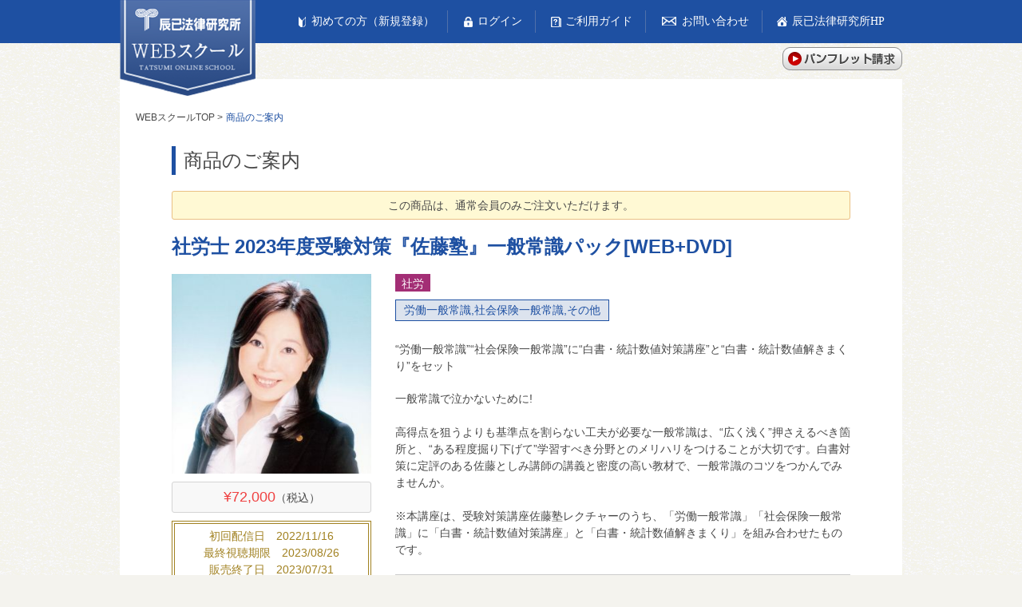

--- FILE ---
content_type: text/html; charset=UTF-8
request_url: https://tatsumi-ws.com/items/?code=D3051W
body_size: 25652
content:
<!DOCTYPE html>
<html lang="ja" prefix="og: http://ogp.me/ns#">
    <head>
        <title>社労士 2023年度受験対策『佐藤塾』一般常識パック[WEB+DVD]｜辰已法律研究所｜WEBスクール</title>

<meta charset="UTF-8">
<meta name="keywords" content="">
<meta name="description" content="">

<!-- レスポンシブ用 -->
<meta content="width=device-width, initial-scale=1,user-scalable=no" name="viewport">

<!-- SNS用 -->
<meta property="og:locale"      content="ja_JP">
<meta property="og:site_name"   content="辰已法律研究所">
<meta property="og:title"       content="社労士 2023年度受験対策『佐藤塾』一般常識パック[WEB+DVD]｜辰已法律研究所｜WEBスクール">
<meta property="og:type"        content="website">
<meta property="og:url"         content="https://tatsumi-ws.com/items/?code=D3051W">
<meta property="og:image"       content="https://170.mediaimage.jp/download/image/sato2.jpg">
<meta property="og:description" content="“労働一般常識”“社会保険一般常識”に“白書・統計数値対策講座”と“白書・統計数値解きまくり”をセット一般常識で泣かないために!

高得点を狙うよりも基準点を割らない工夫が必要な一般常識...">

<!-- WIN8 タイル用 -->
<meta name="msapplication-TileImage" content="/asset/img/tail.png">
<meta name="msapplication-TileColor" content="#1e50a2">
<meta name="application-name" content="辰已WEBスクール"/>
<link rel="stylesheet" href="/asset/css/reset.css" type="text/css" />
<link rel="stylesheet" href="/asset/css/common.css?v=20250527152930" type="text/css" />
<!--[if lt IE 8]><script src="/asset/js/html5shiv.js"></script><![endif]-->
<script src="/asset/js/jquery.js"></script>

<meta http-equiv="Content-Style-Type" content="text/css">

<!-- ファビコン -->
<link rel="shortcut icon" href="/img/favicon.ico" >
<link rel="apple-touch-icon" href="/img/apple-touch-icon-180x180.png" sizes="180x180">
<link rel="icon" type="image/png" href="/img/android-chrome-192x192.png" sizes="192x192"><!-- 続きを読む用 -->
<script type="text/javascript" src="/asset/js/readmore.min.js"></script>
<script type="text/javascript" src="/asset/js/readmore.js"></script>
<script>
$(function () {
	$('#detailslide').readmore({
		speed: 1000,
		collapsedHeight: 335,
		moreLink: '<a href="#"> ▼ 続きを読む ▼ </a>',
		lessLink: '<a href="#"> ▲ 閉じる ▲ </a>'
	});
});
    </script>
    </head>

    <body id="item">
        
<noscript>
    <iframe src="//www.googletagmanager.com/ns.html?id=GTM-M3GSB6"
    height="0" width="0" style="display:none;visibility:hidden"></iframe>
</noscript>

<script>(function (w, d, s, l, i) {
        w[l] = w[l] || [];
        w[l].push({'gtm.start':
                    new Date().getTime(), event: 'gtm.js'});
        var f = d.getElementsByTagName(s)[0],
                j = d.createElement(s), dl = l != 'dataLayer' ? '&l=' + l : '';
        j.async = true;
        j.src =
                '//www.googletagmanager.com/gtm.js?id=' + i + dl;
        f.parentNode.insertBefore(j, f);
    })(window, document, 'script', 'dataLayer', 'GTM-M3GSB6');
</script>
    
        <a name="top" id="top"></a>
        <div id="wrapper">
            <header>
    <div id="header">
        <div class="headerInner cf">
            <a href="/"><h1 class="siteLogo">辰已法律研究所 WEBスクール</h1></a>
            <a href="#" data-role="sidemenu-toggle" class="spMenuBtn">メニュー</a>
            <a href="/login/" class="spLoginBtn">ログイン</a>
        </div>
        <nav class="gnavi cf">
            <ul class="cf">
                <li class="gnavi01 child"><a href="/users/select/">初めての方（新規登録）</a></li>
                <li class="gnavi02 child"><a href="/login/">ログイン</a></li>
                <li class="gnavi03 child"><a href="/guide.html" target="_blank">ご利用ガイド</a></li>
                <li class="gnavi04 child"><a href="https://r-tatsumi.com/contact/" target="_blank">お問い合わせ</a></li>
                <li class="gnavi05 child"><a href="https://www.tatsumi.co.jp/" target="_blank">辰已法律研究所HP</a></li>
            </ul>
        </nav>
    </div>
</header>
<div id="subNavi">
    <nav class="spMenu" data-role="sidemenu">
        <h2 class="newsTitle">おしらせ<span>各試験についての更新情報はこちら</span></h2>
        <ul class="newsNavi"><li><a href="url" target="_blank">全て</a></li> <li><a href="https://r-tatsumi.com/info/info-cat/shiho-shiken" target="_blank">司法試験</a></li> <li><a href="https://r-tatsumi.com/info/info-cat/law-school/" target="_blank">法科大学院</a></li> <li><a href="https://r-tatsumi.com/info/info-cat/yobi-shiken/" target="_blank">予備試験</a></li> <li><a href="https://r-tatsumi.com/info/info-cat/shihoshoshi/" target="_blank">司法書士</a></li> <li><a href="http://r-tatsumi.com/info/info-cat/syaroshi/" target="_blank">社労士</a></li> <li><a href="https://r-tatsumi.com/info/info-cat/gyoseishoshi/" target="_blank">行政書士</a></li> <li><a href="https://r-tatsumi.com/info/info-cat/takken/" target="_blank">宅建</a></li> <li><a href="http://r-tatsumi.com/info/info-cat/ai-it/" target="_blank">AI・IT関連資格</a></li> <li><a href="https://r-tatsumi.com/info/info-cat/others/" target="_blank">その他</a></li> </ul>        <ul class="spGnavi">
            <li><a href="/users/select/">初めての方（新規登録）</a></li>
            <li><a href="/login/">ログイン</a></li>
            <li><a href="/guide.html" target="_blank">ご利用ガイド</a></li>
            <li><a href="https://r-tatsumi.com/contact/" target="_blank">お問い合わせ</a></li>
            <li><a href="https://service.tatsumi.co.jp/info/atend/loan_cam/" target="_blank">教育ローンのご案内</a></li>
            <li class="icoPC"><a href="https://www.tatsumi.co.jp/" target="_blank">辰已法律研究所HP</a></li>
            <li><a href="https://r-tatsumi.com/pamphlet/" target="_blank">パンフレット請求</a></li>
        </ul>
    </nav>
    <p><a href="https://r-tatsumi.com/pamphlet/" target="_blank" class="btnPanf">パンフレット請求</a></p>
</div>
            <!-- //#header -->
            <article>
                <div id="contents">
                    <nav class="pankuzu">
                        <ul>
                            <li><a href="/">WEBスクールTOP</a></li>
                            <li><span>商品のご案内</span></li>
                        </ul>
                    </nav>
                    <section class="contentsInner">
                        <!-- ここから独自コンテンツ -->
                        <h2 class="title_h2">商品のご案内</h2>
                        <div class="caption">この商品は、通常会員のみご購入いただけます。</div>                        <div id="main">
                            <h3>社労士 2023年度受験対策『佐藤塾』一般常識パック[WEB+DVD]</h3>

                            <div class="cf">
                                <div class="itemLf">
                                    <p class="thumb"><img src="http://170.mediaimage.jp/download/image/sato2.jpg" alt="社労士 2023年度受験対策『佐藤塾』一般常識パック[WEB+DVD]"></p>
                                    <p class="price"><span>&yen;72,000</span>（税込）</p>
                                    <p class="disDate">
                                        初回配信日　2022/11/16<BR>
                                        最終視聴期限　2023/08/26<BR>
                                        販売終了日　2023/07/31                                    </p>
                                                                        <p><a href="/login/" class="btnSmall btnGray fs12"><img src="/asset/img/ico_favo.png" width="12" height="12"> お気に入りに追加する</a></p>                                                                    </div>
                                <!-- /.itemLf -->
                                <div class="itemRt">


									


                                    <ul class="labelArea"><li><span style="background-color:#a32e75;">社労</span></li></ul><p class="course">労働一般常識,社会保険一般常識,その他</p>                                    <div class="mainText">
                                        <p>
                                    “労働一般常識”“社会保険一般常識”に“白書・統計数値対策講座”と“白書・統計数値解きまくり”をセット                                        </p>
                                        
                                        <div id="detailslide"><!-- 続きを読む -->
                                        
                                        <p>
                                            一般常識で泣かないために!<br />
<br />
高得点を狙うよりも基準点を割らない工夫が必要な一般常識は、“広く浅く”押さえるべき箇所と、“ある程度掘り下げて”学習すべき分野とのメリハリをつけることが大切です。白書対策に定評のある佐藤としみ講師の講義と密度の高い教材で、一般常識のコツをつかんでみませんか。<br />
<br />
※本講座は、受験対策講座佐藤塾レクチャーのうち、「労働一般常識」「社会保険一般常識」に「白書・統計数値対策講座」と「白書・統計数値解きまくり」を組み合わせたものです。                                        </p>
                                    
                                    <table class="itemTable">
                                        <tbody>
                                            <tr>
                                                <th>講師</th>
                                                <td>
<p>佐藤としみ</p>                                                </td>
                                            </tr>
                                            <tr>
                                                <th>講座回数</th>
                                                <td><p>全12回</p></td>
                                            </tr>
                                            <tr>
                                                <th>全講義視聴時間</th>
                                                <td>
                                                    <p>
30時間 30分                                                    </p>
                                                </td>
                                            </tr>
                                            <tr>
                                                <th>科目詳細</th>
                                                <td>
                                                    <p>
●「佐藤塾」レクチャー編 労働法編<br />
労働一般常識4回<br />
●「佐藤塾」レクチャー編 社会保険編<br />
社会保険一般常識4回<br />
●「佐藤塾」直前対策編 白書・統計数値対策講座<br />
白書・統計数値2回<br />
●「佐藤塾」直前対策編 白書・統計数値解きまくり<br />
白書1回、統計1回                                                    </p>
                                                </td>
                                            </tr>
                                            <tr>
                                                <th>教材</th>
                                                <td>
                                                    <p>
■プレミアムテキスト<br />
■レジュメ<br />
◎現物を発送いたします。<br />
<br />
&lt;別売指定教材&gt;<br />
■社労士過去10年分問題集<br />
◎各自ご購入ください。                                                    </p>
                                                </td>
                                            </tr>
                                        </tbody>
                                    </table>
                                    </div><!-- 続きを読む -->

                                </div>
                                <!-- /.itemRt -->
                            </div>
                        </div>
                        <!-- //ここまで独自コンテンツ -->
                    </section>

                    <!-- 関連商品 -->
                    <section id="related-purchase" class="contentsInner">
                        <h2 class="title_h2">関連商品</h2>
                        <div class="recomend-container">
                            <div class="scroll-btn-wrapper scroll-btn-wrapper-left">
                                <button onclick="scrollToLeft('related-purchase')" class="scroll-btn">&#x25C0;</button>
                            </div>
                            <div class="recomend-scroll-wrapper">

                                <div class="recomend-scroll">
                                    <!-- ここに商品リストが表示される -->
                                </div>

                            </div>
                            <div class="scroll-btn-wrapper">
                                <button onclick="scrollToRight('related-purchase')" class="scroll-btn scroll-btn-right">&#x25B6;</button>
                            </div>
                        </div>
                    </section>
                    <!-- //レコメンド -->

                </div>
                <!-- //#contents -->

<!--<p class="pageBack"><a href="javascript:history.back();">戻る</a></p>-->
                <p class="pageUp"><a href="#top">▲<br>PAGE<br>TOP</a></p>
            </article>
<footer id="footer">
    <div class="spFooterMenu">
        <ul>
            <a href="/users/select"><li>初めての方（会員登録）</li></a><a href="/login/"><li>ログイン</li></a>            <a href="/guide.html" target="_blank"><li>ご利用ガイド</li></a>
            <a href="https://r-tatsumi.com/contact/" target="_blank"><li>お問い合わせ</li></a>
            <a href="https://www.tatsumi.co.jp/" target="_blank"><li class="icoPC">辰已法律研究所HP</li></a>
        </ul>
    </div>
    <p><small>Copyright TATSUMI Co.,Ltd. ALL Rights Reserved.</small></p>
</footer>
<!-- //#footer -->
<!-- JS記載ここから　Google解析タグなどあれば以下に -->
<script src="/asset/js/jquery.tile.js"></script>
<script src="/asset/js/jquery.fancybox.pack.js"></script>
<script type="text/javascript">
    $(window).resize(function () {
        var W = $(window).width();
        if (W < 750) {
            $(".child").addClass("hidden");
        } else {
            $(".child").removeClass("hidden");
            $(".mainMenu .search").hide();
            $(".searchTitle").removeClass("open");
        }
        //heightline
$(".itemBox").tile(2)        //heightLine
        $(".hl").tile();
        $(".heightLine>div").tile();
        //画像トリミング
        imgResize();
    });
    $(window).load(function () {
        //usermenu
        var W = $(window).width();
        if (W < 750) {
            $(".child").addClass("hidden");
        } else {
            $(".child").removeClass("hidden");
        }
        //アコーディオン
        $(".searchTitle").click(function () {
            $(this).next("div").slideToggle();
            $(this).toggleClass("open");
        });
        //画像トリミング
        imgResize();
        //heightline
$(".itemBox").tile(2)        //heightLine
        $(".hl").tile();
        $(".heightLine>div").tile();
        //popUp
        $(".popup").fancybox({
            width: '90%',
            height: '80%',
            openSpeed: 150,
            padding: 10,
            closeEffect: 'none',
            //ウィンドウが開く前の処理
            beforeShow: function () {
                //スクロール禁止
                scrollTop = $(window).scrollTop();
                $('body').addClass('noscroll');
            },
            //ウィンドウが閉じた後の処理
            afterClose: function () {
                //スクロール無効解除
                $('body').removeClass('noscroll');
                $(window).scrollTop(scrollTop);
            },
            onComplete: function () {
                $.fancybox.center();
            }
        });
        $(".msgWindow").fancybox({
            maxWidth: 400,
            maxHeight: 300,
            width: '50%',
            openSpeed: 150,
            closeEffect: 'none',
            //ウィンドウが開く前の処理
            beforeShow: function () {
                //スクロール禁止
                scrollTop = $(window).scrollTop();
                $('body').addClass('noscroll').css('top', (-scrollTop) + 'px');
            },
            //ウィンドウが閉じた後の処理
            afterClose: function () {
                //スクロール無効解除
                $('body').removeClass('noscroll');
                $(window).scrollTop(scrollTop);
            },
            onComplete: function () {
                $.fancybox.center();
            }
        });
        //pageUp
        var flag = false;
        var pagetop = $('.pageUp');
        var w = $(window).width();
        $(window).scroll(function () {
            if ($(this).scrollTop() > 200) {
                if (flag == false) {
                    flag = true;
                    if (w > 750) {
                        pagetop.stop().animate({
                            'right': '10%'
                        }, 200);
                    } else {
                        pagetop.stop().animate({
                            'right': '5%'
                        }, 200);
                    }
                }
            } else {
                if (flag) {
                    flag = false;
                    pagetop.stop().animate({
                        'right': '-20%'
                    }, 200);
                }
            }
        });
        pagetop.click(function () {
            $('body, html').animate({scrollTop: 0}, 500);
            return false;
        });
        //spMenu
        var view = false,
                body = $(document.body),
                menuWidth = $('.spMenu').outerWidth(),
                scrollTop;

        $('.spMenuBtn').click(function () {
            $(this).toggleClass('btnClose');
            if (view == false) {
                $(this).html('閉じる');
                //スクロール禁止
                scrollTop = $(window).scrollTop();
                $('body').addClass('noscroll').css('top', (-scrollTop) + 'px');
                //menu表示
                $('.spMenu').animate({'left': '0', 'z-index': '100'}, 200);
                body.animate({'left': menuWidth, 'z-index': '100'}, 200);
                view = true;
                return false;
            } else {
                $(this).html('メニュー');
                //スクロール無効解除
                $('body').removeClass('noscroll');
                $(window).scrollTop(scrollTop);
                //menu閉じる
                $('.spMenu').animate({'left': '-100%', 'z-index': '100'}, 200);
                body.animate({'left': '0', 'z-index': '100'}, 200);
                view = false;
                return false;
            }
        });
        //お知らせクリックで閉じる
        $('.newsNavi a').click(function () {
            $('.spMenuBtn').removeClass('btnClose');
            $('.spMenuBtn').html('メニュー');
            //スクロール無効解除
            $('body').removeClass('noscroll');
            $(window).scrollTop(scrollTop);
            //menu閉じる
            $('.spMenu').animate({'left': '-100%', 'z-index': '100'}, 200);
            body.animate({'left': '0', 'z-index': '100'}, 200);
            view = false;
        });
        //usermenu
        $(".spUsermenu").on("click", function () {
            $(".child").slideToggle();
        });

// アラート
        var alert_msg = '';
        var alert_msg2 = '';
        if (alert_msg.length > 0) {
            alert($(alert_msg).text());
        }
        if (alert_msg2.length > 0) {
            alert($(alert_msg2).text());
        }
    });
//画像トリミング
    function imgResize() {
        var iw;
        var cw = $(".thumb").width(); /*トリミング後の横幅*/
        $(".thumb img").each(function () {
            iw = parseInt(($(this).width() - cw) / 2);
            if (iw < 1) {
                iw = -iw;
                $(this).css("left", iw + "px");
            } else {
                $(this).css("left", "-" + iw + "px");
            }
        });
    }
//テーブル内容入れ替え
    function chengeTable() {
        var W = $(window).width();
        if (W < 750) {
            if (addFlag == 0) {
                $(".th").after(replaceTable);
            } else {
                $(".add").css('display', '');
            }
            $(".td").hide();
            addFlag = true;
        } else {
            $(".add").hide();
            $(".td").css('display', '');
        }
    }
    function replaceTable(index) {
        switch (index) {
            case 0:
                return '<td class="add tLeft">' + $(".itemName").html() + "</td>";
            case 1:
                return '<td class="add">' + $(".itemPrice").html() + "</td>";
            case 2:
                return '<td class="add">' + $(".startDay").html() + "</td>";
            case 3:
                return '<td class="add">' + $(".endDay").html() + "</td>";
        }
    }

//やっつけで文言変更 20160120 tatsumiByINUI
    document.body.innerHTML = document.body.innerHTML.replace(/購入/g, '注文');
    document.body.innerHTML = document.body.innerHTML.replace(/注文履歴/g, '購入履歴');
//document.body.innerHTML=document.body.innerHTML.replace(/注文確定/g,'登録確定');
//20160120 end

</script>
<!-- //JS記載ここまで　Google解析タグなどあれば以下に -->
            <!-- //#footer -->
        </div>
        <!-- //#wrapper -->

        <script>

            $(function () {

                    connectTogetherProductsAPI("D3051W");

            });


            var connectTogetherProductsAPI = function (code) {
                $.ajax({
                    url: "/API/getRelatedProducts.php",
                    type: 'GET',
                    dataType: 'json',
                    data: {"code": code},
                    success: getTogetherProducts,
                    error: function (data) {
                    }//console.debug(data);}
                });
            };

            var getTogetherProducts = function (data) {
                var length = arguments.length;
                var products = [];

                if (length < 1) {
                    var test_p = [];
                    products = test_p;

                } else {
                    if (data["rtn_sts"]) {
                        products = data.products;
                    }
                }

                if (products.length === 0) {
                    $("#related-purchase").hide();
                }

                var e_area = $("#related-purchase .recomend-scroll");
                e_area.empty();

                var html_p = "";

                for (var i = 0; i < products.length; i++) {
                    html_p = html_p + '<div class="recomend-item-box">';
                    html_p = html_p + '<a href="/items/?code=' + products[i].code + '" class="recomend-item-link">';
                    html_p = html_p + '<div class="recomend-item">';
                    html_p = html_p + '<img class="recomend-item_thumbnail"';
                    html_p = html_p + 'src="https://170.mediaimage.jp/download/image/' + products[i].thumbnail + '"/>';
                    html_p = html_p + '<p class="recomend-item_price">¥' + (products[i].price).toString().replace(/(\d)(?=(\d{3})+$)/g, '$1,') + '</p>';
                    html_p = html_p + '<p class="recomend-item_title">' + products[i].name + '</p>';
                    html_p = html_p + '</div></a></div>';
                }
                ;

                e_area.append(html_p);
            };

            var scrollToLeft = function (id) {
                var inner = $("#" + id + " .recomend-scroll");
                var now = inner.scrollLeft();
                inner.scrollLeft(now - 300);
            };

            var scrollToRight = function (id) {
                var inner = $("#" + id + " .recomend-scroll");
                var now = inner.scrollLeft();
                inner.scrollLeft(now + 300);
            };

        </script>


    </body>
</html>

<script type="text/javascript">
</script>

--- FILE ---
content_type: text/css
request_url: https://tatsumi-ws.com/asset/css/common.css?v=20250527152930
body_size: 118337
content:
@charset "UTF-8";
@import url('jquery.fancybox.css');
/* ——————————————
page Style Seet
00.変数/Mixin定義
00.基本レイアウト
97.スマホ用（MAX：767px）
98.タブレット用（MIN：768px）
99.汎用クラス（Clearfix含）
—————————————— */
/* 00.変数/Mixin定義
———————————————————— */
/* MIXIN */
/* 00.基本レイアウト
———————————————————— */
html, body {
    /* height:100%; */ }

body {
    width: 100%;
    background: #f4f3ee url(../img/background.png) repeat;
    /* 背景色 */
    font-family: "游ゴシック", YuGothic, "ヒラギノ角ゴ ProN W3", "Hiragino Kaku Gothic ProN", "メイリオ", Meiryo, 'ＭＳ Ｐゴシック', Helvetica, Arial, Verdana, sans-serif;
    color: #484848;
    /* 文字色 */
    margin: 0;
    /* 基本フォントサイズ */
    font-size: 14px; }

body.noscroll {
    position: fixed;
    overflow-y: scroll; }

/* link color */
a:link {
    color: #1e50a2;
    text-decoration: underline; }

a:visited {
    color: #484848;
    text-decoration: underline; }

a:hover {
    color: #f29714;
    text-decoration: none; }

/* h_title */
h2, h3, h4, h5, h6 {
    line-height: 1.5; }

/* box */
p {
    line-height: 1.5; }

#wrapper {
    /* 全体DIV */
    margin: 0 auto;
    padding: 0;
    /* footer下部へ */
    position: relative;
    height: auto !important;
    /* height:100%; */
    min-height: 100%; }
#wrapper > article {
    width: 980px;
    margin: 0 auto;
    padding: 0 0 100px; }

/* --------- Marquee --------- */
.marquee {
    width:100%;
    padding:0.5em 0;
    overflow:hidden;
    background-color:#f6f6f6;
    margin-bottom:10px;
    position:relative;
}

.marquee p:after {
    content:"";
    white-space:nowrap;
    padding-right:50px;
}

.marquee p:hover {
    text-decoration:underline; 
}

.marquee p {
    margin:0;
    padding-left:100%;
    display:inline-block;
    white-space:nowrap;
    -webkit-animation-name:marquee;
    -webkit-animation-timing-function:linear;
    -webkit-animation-duration:20s;
    -webkit-animation-iteration-count:infinite;
    -moz-animation-name:marquee;
    -moz-animation-timing-function:linear;
    -moz-animation-duration:20s;
    -moz-animation-iteration-count:infinite;
    -ms-animation-name:marquee;
    -ms-animation-timing-function:linear;
    -ms-animation-duration:20s;
    -ms-animation-iteration-count:infinite;
    -o-animation-name:marquee;
    -o-animation-timing-function:linear;
    -o-animation-duration:20s;
    -o-animation-iteration-count:infinite;
    animation-name:marquee;
    animation-timing-function:linear;
    animation-duration:20s;
    animation-iteration-count:infinite;
}
@-webkit-keyframes marquee {
    from   { -webkit-transform: translate(0%);}
    99%,to { -webkit-transform: translate(-100%);}
}
@-moz-keyframes marquee {
    from   { -moz-transform: translate(0%);}
    99%,to { -moz-transform: translate(-100%);}
}
@-ms-keyframes marquee {
    from   { -ms-transform: translate(0%);}
    99%,to { -ms-transform: translate(-100%);}
}
@-o-keyframes marquee {
    from   { -o-transform: translate(0%);}
    99%,to { -o-transform: translate(-100%);}
}
@keyframes marquee {
    from   { transform: translate(0%);}
    99%,to { transform: translate(-100%);}
}

/* 商品の色分け 20160215 inui ※importantが無いとSP時に効かない */

.category_1 { background:rgba(0, 157, 174, 0.1) !important; } /* 司法試験 */
.category_2 { background:rgba(142, 198, 63, 0.1) !important; } /* LS */
.category_3 { background:rgba(39, 84, 158, 0.1) !important; } /* 予備試験 */
.category_4 { background:rgba(247, 135, 1, 0.1) !important; } /* 司法書士 */
.category_5 { background:rgba(163, 46, 117, 0.1) !important; } /* 社労士 */
.category_7 { background:rgba(83, 73, 142, 0.1) !important; } /* 行政書士 */
.category_10 { background:rgba(38, 77, 108, 0.1) !important; } /* 宅建 */
.category_15 { background:rgba(50, 96, 49, 0.1) !important; } /* AI・IT */
.category_999 { background:rgba(255, 69, 140, 0.1) !important; } /* その他 */

/* 色わけend 20160215 */

/* 00.Label
———————————————————— */
.labelArea span, .labelArea a {
    display: inline-block;
    background-color: #ccc;
    color: #fff;
    font-size: 13px;
    padding: 3px 8px 1px;
    padding: 5px 8px 0\9;
    line-height: 1.3;
    text-decoration: none; }
@media screen and (-ms-high-contrast: active), (-ms-high-contrast: none) {
    .labelArea a:not(:target), .labelArea span:not(:target) {
        padding: 5px 8px 0;
        /* IE10（\9なしでIE11にも適用） */ } }
.labelArea .labelShishi {
    background-color: #009dae; }
.labelArea .labelLS {
    background-color: #8ec63f; }
.labelArea .labelYobi {
    background-color: #27549e; }
.labelArea .labelSharo {
    background-color: #a32e75; }
.labelArea .labelNyumon {
    background-color: #f5807d; }
.labelArea .labelGyosho {
    background-color: #53498e; }
.labelArea .labelShisho {
    background-color: #f78701; }
.labelArea .labelTakuken {
    background-color: #264d6c; }
.labelArea .labelAiIt {
    background-color: #326031; }

/* 00.Header
———————————————————— */
header {
    /* ヘッダー */
    width: 100%;
    margin: 0;
    padding: 0;
    background-color: #1e50a2;
    color: #fff;
    font-family: 'Times New Roman', '游明朝', YuMincho, 'ヒラギノ明朝 ProN W3', 'Hiragino Mincho ProN', 'メイリオ', Meiryo, serif; }
header #header {
    position: relative;
    width: 980px;
    margin: 0 auto;
    padding: 13px 0;
    /* gnavi */ }
header #header .headerInner {
    /* siteLogo */ }
header #header .headerInner .spMenuBtn, header #header .headerInner .spLoginBtn {
    display: none; }
header #header .headerInner .siteLogo {
    width: 172px;
    height: 121px;
    display: block;
    margin: 0;
    padding: 0;
    z-index: 1;
    background: url(../img/logo.png) 0 0 no-repeat;
    text-indent: -9999px;
    overflow: hidden;
    position: absolute;
    left: 0;
    top: 0; }
header #header .gnavi ul {
    margin: 0;
    padding: 0;
    float: right; }
header #header .gnavi ul .child {
    display: block; }
header #header .gnavi ul li {
    float: left;
    list-style: none;
    margin: 0 5px 0;
    padding: 7px;
    -webkit-box-shadow: inset -1px 0 0 0 #5070aa;
    box-shadow: inset -1px 0 0 0 #5070aa;
    /* link color */ }
header #header .gnavi ul li a {
    color: #fff;
    display: block;
    padding: 0 10px 0 20px;
    text-decoration: none; }
header #header .gnavi ul li a:hover {
    filter: alpha(opacity=80);
    -moz-opacity: 0.80;
    opacity: 0.80; }
header #header .gnavi05 {
    box-shadow: none !important;
    -webkit-box-shadow: none !important; }
header #header .gnavi01 a {
    background: url(../img/ico_first.png) 0 0 no-repeat; }
header #header .gnavi02 a {
    background: url(../img/ico_login.png) 0 0 no-repeat; }
header #header .gnavi03 a {
    background: url(../img/ico_help.png) 0 0 no-repeat; }
header #header .gnavi04 a {
    background: url(../img/ico_mail.png) 0 -1px no-repeat;
    padding: 0 10px 0 28px !important; }
header #header .gnavi05 a {
    background: url(../img/ico_home.png) 0 -1px no-repeat; }
header #header .username {
    color: #484848;
    background-color: #fff;
    webkit-border-radius: 3px;
    border-radius: 3px;
    padding: auto 10px;
    font-size: 12px;
    font-family: "游ゴシック", YuGothic, "ヒラギノ角ゴ ProN W3", "Hiragino Kaku Gothic ProN", "メイリオ", Meiryo, 'ＭＳ Ｐゴシック', Helvetica, Arial, Verdana, sans-serif;
    box-shadow: none !important;
    -webkit-box-shadow: none !important; }

/* 00.subNavi
———————————————————— */
#subNavi {
    position: relative;
    width: 980px;
    margin: 0 auto;
    min-height: 45px;
    /* submenu */
    /* usermenu */ }
#subNavi .spMenu {
    display: none; }
#subNavi .usermenu {
    position: absolute;
    left: 185px;
    bottom: 0; }
#subNavi .usermenu ul li {
    display: inline-block;
    background-color: #dfdfdf;
    webkit-border-radius: 3px 3px 0 0;
    border-radius: 3px 3px 0 0;
    vertical-align: bottom; }
#subNavi .usermenu ul li.active {
    background-color: #fff;
    border-top: 5px solid #1e50a2; }
#subNavi .usermenu a {
    color: #373737;
    padding: 10px 10px 7px 33px;
    display: block;
    text-decoration: none;
    line-height: 18px; }
#subNavi .usermenu ul li:hover {
    background-color: #ededed; }
#subNavi .usermenu a:hover {
    color: #888; }
#subNavi .usermenu ul li.active:hover {
    background-color: #fff; }
#subNavi .usermenu ul li.active a:hover {
    color: #373737; }
#subNavi .usermenu01 a {
    background: url(../img/ico_mypage.png) 10px 8px no-repeat;
    background-size: 18px 18px; }
#subNavi .usermenu02 a {
    background: url(../img/ico_playmove.png) 10px 8px no-repeat;
    background-size: 18px 18px; }
#subNavi .usermenu03 a {
    background: url(../img/ico_favo.png) 10px 8px no-repeat;
    background-size: 18px 18px; }
#subNavi .usermenu04 a {
    background: url(../img/ico_user.png) 10px 8px no-repeat;
    background-size: 18px 18px; }
#subNavi .usermenu05 a {
    background: url(../img/ico_logout.png) 10px 8px no-repeat;
    background-size: 18px 18px; }
#subNavi .hidden {
    display: none; }

/* 00.contents
———————————————————— */
#contents {
    /* コンテンツDIV */
    width: 940px;
    margin: 0 auto 30px;
    padding: 40px 20px 30px;
    background-color: #fff;
    /* pankuzu */
    /* contentsInner */ }
#contents .pankuzu ul li {
    font-size: 12px;
    display: inline-block; }
#contents .pankuzu ul li:after {
    content: " > "; }
#contents .pankuzu a {
    color: #484848;
    text-decoration: none; }
#contents .pankuzu a:hover {
    text-decoration: underline; }
#contents .pankuzu span {
    color: #1e50a2; }
#contents .pankuzu ul li:last-child:after {
    content: ""; }
#contents .contentsInner {
    padding: 30px 45px;
    margin: 0; }
#contents .title_h2 {
    /* 共通タ3イトル */
    font-size: 24px;
    font-family: 'Times New Roman', '游明朝', YuMincho, 'ヒラギノ明朝 ProN W3', 'Hiragino Mincho ProN', 'メイリオ', Meiryo, serif;
    font-weight: normal;
    margin: 0 0 20px;
    border-left: 5px solid #1e50a2;
    padding: 0 0 0 10px; }
#contents .caption, #contents .caption_attention {
    background-color: #fff9d4;
    -webkit-border-radius: 3px;
    border-radius: 3px;
    border: 1px solid #eac084;
    padding: 10px;
    text-align: center; }
#contents .caption_attention {
    background-color: #C71818;
    border: none;
    color: #fff; }

/* 00.Footer
———————————————————— */
#footer {
    /* フッターDIV */
    height: auto;
    width: 100%;
    margin: 0;
    padding: 15px 0;
    position: absolute;
    bottom: 0;
    text-align: center;
    color: #fff;
    background-color: #1e50a2;
    /* copyright */ }
#footer small {
    font-weight: normal;
    font-size: 12px; }
#footer .spFooterMenu {
    display: none; }

/* 00.button
———————————————————— */
/* btnArea */
.btnArea {
    clear: both;
    margin: 40px 0 !important; }


/* --------- Eloan Button --------- */
.eloan_btn {
    max-width: 100%; 
    height:auto;
    font-size:20px;
    font-family:"游ゴシック", YuGothic, "ヒラギノ角ゴ ProN W3", "Hiragino Kaku Gothic ProN", "メイリオ", Meiryo, 'ＭＳ Ｐゴシック', Helvetica, Arial, Verdana, sans-serif;
    font-weight:bold;
    font-color:#1e50a2;
    -moz-border-radius:3px;
    -webkit-border-radius:3px;
    border-radius:3px;
    border:1px solid #1e50a2;
    padding:10px 5px 10px 5px;
    text-align:center;
    background:-moz-linear-gradient( center top, #ffffff 5%, #d6d6d6 100% );
    background:-ms-linear-gradient( top, #ffffff 5%, #d6d6d6 100% );
    filter:progid:DXImageTransform.Microsoft.gradient(startColorstr='#ffffff', endColorstr='#d6d6d6');
    background:-webkit-gradient( linear, left top, left bottom, color-stop(5%, #ffffff), color-stop(100%, #d6d6d6) );
    background-color:#ffffff;
    display:block;
    text-shadow:1px 1px 0px #ffffff;
    -webkit-box-shadow:inset 1px 1px 0px 0px #ffffff;
    -moz-box-shadow:inset 1px 1px 0px 0px #ffffff;
    box-shadow:inset 1px 1px 0px 0px #ffffff;
}.eloan_btn:hover {
    background:-moz-linear-gradient( center top, #d6d6d6 5%, #ffffff 100% );
    background:-ms-linear-gradient( top, #d6d6d6 5%, #ffffff 100% );
    filter:progid:DXImageTransform.Microsoft.gradient(startColorstr='#d6d6d6', endColorstr='#ffffff');
    background:-webkit-gradient( linear, left top, left bottom, color-stop(5%, #d6d6d6), color-stop(100%, #ffffff) );
    background-color:#d6d6d6;
}.eloan_btn:active {
    position:relative;
    top:1px;
}

/* flat */
.btnFlatLightBlue {
    background-color: #e8ecf4;
    color: #1e50a2 !important;
    border: 1px solid #1e50a2;
    webkit-border-radius: 3px;
    border-radius: 3px;
    display: inline-block;
    text-align: center;
    text-decoration: none !important; }

.btnFlatBlue {
    background-color: #1e50a2;
    color: #fff !important;
    webkit-border-radius: 3px;
    border-radius: 3px;
    display: inline-block;
    text-align: center;
    text-decoration: none !important; }

.btnFlatGray {
    background: #a4a4a4;
    color: #fff !important;
    webkit-border-radius: 3px;
    border-radius: 3px;
    display: inline-block;
    text-align: center;
    text-decoration: none !important; }

.btnFlatDeepGray {
    background: #DFDFDF !important;
    color: #808080 !important;
    webkit-border-radius: 3px;
    border-radius: 3px;
    display: inline-block;
    text-align: center;
    text-decoration: none !important; }

.btnRed {
    background: #d32323;
    /* Old browsers */
    background: -moz-linear-gradient(top, #d32323 0%, #e50000 40%, #b41e1e 100%);
    /* FF3.6+ */
    background: -webkit-gradient(linear, left top, left bottom, color-stop(0%, #d32323), color-stop(40%, #e50000), color-stop(100%, #b41e1e));
    /* Chrome,Safari4+ */
    background: -webkit-linear-gradient(top, #d32323 0%, #e50000 40%, #b41e1e 100%);
    /* Chrome10+,Safari5.1+ */
    background: -o-linear-gradient(top, #d32323 0%, #e50000 40%, #b41e1e 100%);
    /* Opera 11.10+ */
    background: -ms-linear-gradient(top, #d32323 0%, #e50000 40%, #b41e1e 100%);
    /* IE10+ */
    background: linear-gradient(to bottom, #d32323 0%, #e50000 40%, #b41e1e 100%);
    /* W3C */
    filter: progid:DXImageTransform.Microsoft.gradient( startColorstr='#d32323', endColorstr='#b41e1e',GradientType=0 );
    /* IE6-9 */
    webkit-border-radius: 3px;
    border-radius: 3px;
    display: inline-block;
    border: 1px solid #b41e1e;
    -webkit-box-shadow: inset 0 0 1px 1px #b41e1e;
    box-shadow: inset 0 0 1px 1px #b41e1e;
    color: #fff !important;
    text-decoration: none !important;
    text-align: center; }

@media only screen and (min-width: 767px) {
    .btnRed:hover {
        background: #e50000;
        /* Old browsers */
        background: -moz-linear-gradient(top, #e50000 0%, #b41e1e 100%);
        /* FF3.6+ */
        background: -webkit-gradient(linear, left top, left bottom, color-stop(0%, #e50000), color-stop(100%, #b41e1e));
        /* Chrome,Safari4+ */
        background: -webkit-linear-gradient(top, #e50000 0%, #b41e1e 100%);
        /* Chrome10+,Safari5.1+ */
        background: -o-linear-gradient(top, #e50000 0%, #b41e1e 100%);
        /* Opera 11.10+ */
        background: -ms-linear-gradient(top, #e50000 0%, #b41e1e 100%);
        /* IE10+ */
        background: linear-gradient(to bottom, #e50000 0%, #b41e1e 100%);
        /* W3C */
        filter: progid:DXImageTransform.Microsoft.gradient( startColorstr='#e50000', endColorstr='#b41e1e',GradientType=0 );
        /* IE6-9 */
        color: #eee !important; } }

.btnBlue {
    background: #1e50a2;
    /* Old browsers */
    background: -moz-linear-gradient(top, #1e50a2 0%, #1d4d9d 40%, #19448a 100%);
    /* FF3.6+ */
    background: -webkit-gradient(linear, left top, left bottom, color-stop(0%, #1e50a2), color-stop(40%, #1d4d9d), color-stop(100%, #19448a));
    /* Chrome,Safari4+ */
    background: -webkit-linear-gradient(top, #1e50a2 0%, #1d4d9d 40%, #19448a 100%);
    /* Chrome10+,Safari5.1+ */
    background: -o-linear-gradient(top, #1e50a2 0%, #1d4d9d 40%, #19448a 100%);
    /* Opera 11.10+ */
    background: -ms-linear-gradient(top, #1e50a2 0%, #1d4d9d 40%, #19448a 100%);
    /* IE10+ */
    background: linear-gradient(to bottom, #1e50a2 0%, #1d4d9d 40%, #19448a 100%);
    /* W3C */
    filter: progid:DXImageTransform.Microsoft.gradient( startColorstr='#1e50a2', endColorstr='#19448a',GradientType=0 );
    /* IE6-9 */
    webkit-border-radius: 3px;
    border-radius: 3px;
    border: 1px solid #1e50a2;
    display: inline-block;
    -webkit-box-shadow: inset 0 0 1px 1px #2259a4;
    box-shadow: inset 0 0 1px 1px #2259a4;
    color: #fff !important;
    text-decoration: none !important;
    text-align: center; }

@media only screen and (min-width: 767px) {
    .btnBlue:hover {
        background: #19448a;
        /* Old browsers */
        background: -moz-linear-gradient(top, #19448a 0%, #1d4d9d 40%, #1e50a2 100%);
        /* FF3.6+ */
        background: -webkit-gradient(linear, left top, left bottom, color-stop(0%, #19448a), color-stop(40%, #1d4d9d), color-stop(100%, #1e50a2));
        /* Chrome,Safari4+ */
        background: -webkit-linear-gradient(top, #19448a 0%, #1d4d9d 40%, #1e50a2 100%);
        /* Chrome10+,Safari5.1+ */
        background: -o-linear-gradient(top, #19448a 0%, #1d4d9d 40%, #1e50a2 100%);
        /* Opera 11.10+ */
        background: -ms-linear-gradient(top, #19448a 0%, #1d4d9d 40%, #1e50a2 100%);
        /* IE10+ */
        background: linear-gradient(to bottom, #19448a 0%, #1d4d9d 40%, #1e50a2 100%);
        /* W3C */
        filter: progid:DXImageTransform.Microsoft.gradient( startColorstr='#19448a', endColorstr='#1e50a2',GradientType=0 );
        /* IE6-9 */
        color: #eee !important; } }

.btnGray {
    background: #f8f8f7;
    /* Old browsers */
    background: -moz-linear-gradient(top, #f8f8f7 0%, #e1e1e1 100%);
    /* FF3.6+ */
    background: -webkit-gradient(linear, left top, left bottom, color-stop(0%, #f8f8f7), color-stop(100%, #e1e1e1));
    /* Chrome,Safari4+ */
    background: -webkit-linear-gradient(top, #f8f8f7 0%, #e1e1e1 100%);
    /* Chrome10+,Safari5.1+ */
    background: -o-linear-gradient(top, #f8f8f7 0%, #e1e1e1 100%);
    /* Opera 11.10+ */
    background: -ms-linear-gradient(top, #f8f8f7 0%, #e1e1e1 100%);
    /* IE10+ */
    background: linear-gradient(to bottom, #f8f8f7 0%, #e1e1e1 100%);
    /* W3C */
    filter: progid:DXImageTransform.Microsoft.gradient( startColorstr='#f8f8f7', endColorstr='#e1e1e1',GradientType=0 );
    /* IE6-9 */
    webkit-border-radius: 3px;
    border-radius: 3px;
    border: 1px solid #b0b0b0;
    display: inline-block;
    -webkit-box-shadow: inset 0 0 1px 1px #f9f9f9;
    box-shadow: inset 0 0 1px 1px #f9f9f9;
    color: #484848
        !important;
    text-decoration: none !important;
    text-align: center; }

@media only screen and (min-width: 767px) {
    .btnGray:hover {
        background: #e1e1e1;
        /* Old browsers */
        background: -moz-linear-gradient(top, #e1e1e1 0%, #f8f8f7 100%);
        /* FF3.6+ */
        background: -webkit-gradient(linear, left top, left bottom, color-stop(0%, #e1e1e1), color-stop(100%, #f8f8f7));
        /* Chrome,Safari4+ */
        background: -webkit-linear-gradient(top, #e1e1e1 0%, #f8f8f7 100%);
        /* Chrome10+,Safari5.1+ */
        background: -o-linear-gradient(top, #e1e1e1 0%, #f8f8f7 100%);
        /* Opera 11.10+ */
        background: -ms-linear-gradient(top, #e1e1e1 0%, #f8f8f7 100%);
        /* IE10+ */
        background: linear-gradient(to bottom, #e1e1e1 0%, #f8f8f7 100%);
        /* W3C */
        filter: progid:DXImageTransform.Microsoft.gradient( startColorstr='#e1e1e1', endColorstr='#f8f8f7',GradientType=0 );
        /* IE6-9 */ } }

.btnBig {
    padding: 12px 40px 10px;
    min-width: 115px;
    font-size: 18px;
    font-family: "游ゴシック", YuGothic, "ヒラギノ角ゴ ProN W3", "Hiragino Kaku Gothic ProN", "メイリオ", Meiryo, 'ＭＳ Ｐゴシック', Helvetica, Arial, Verdana, sans-serif; }

.btnSmall {
    padding: 10px 20px 8px;
    min-width: 80px;
    font-size: 12px;
    font-family: "游ゴシック", YuGothic, "ヒラギノ角ゴ ProN W3", "Hiragino Kaku Gothic ProN", "メイリオ", Meiryo, 'ＭＳ Ｐゴシック', Helvetica, Arial, Verdana, sans-serif; }

.btnSS {
    padding: 5px 6px;
    font-size: 12px;
    font-family: "游ゴシック", YuGothic, "ヒラギノ角ゴ ProN W3", "Hiragino Kaku Gothic ProN", "メイリオ", Meiryo, 'ＭＳ Ｐゴシック', Helvetica, Arial, Verdana, sans-serif; }

.btnLong {
    padding: 20px 0px 20px;
    min-width: 100%;
    font-size: 16px;
    font-family: "游ゴシック", YuGothic, "ヒラギノ角ゴ ProN W3", "Hiragino Kaku Gothic ProN", "メイリオ", Meiryo, 'ＭＳ Ｐゴシック', Helvetica, Arial, Verdana, sans-serif; }

/* PANF */
.btnPanf {
    display: block;
    margin: 0;
    padding: 0;
    position: absolute;
    width: 150px;
    height: 29px;
    text-indent: -100%;
    overflow: hidden;
    background: url(../img/ico_panf.png) 0 0 no-repeat;
    right: 0;
    top: 5px; }

.pageBack a {
    display: inline-block;
    background-color: #ababab;
    padding: 10px 40px 10px 15px;
    text-decoration: none;
    webkit-border-radius: 5px;
    border-radius: 5px;
    line-height: 1;
    color: #fff !important; }

.pageBack a:before {
    content: "◀";
    margin: 0 20px 0 0; }

.pageUp {
    position: fixed;
    right: -10%;
    bottom: 8%; }

.pageUp a {
    width: 50px;
    height: 70px;
    padding: 15px 25px;
    background-color: #1e50a2;
    color: #fff;
    line-height: 1.5;
    font-size: 14px;
    text-decoration: none;
    text-align: center;
    display: block;
    -webkit-border-radius: 50px;
    border-radius: 50px; }

@media only screen and (min-width: 767px) {
    .pageBack a:hover, .pageUp a:hover, a.btnFlatBlue:hover, a.btnFlatGray:hover, a.btnPanf:hover {
        filter: alpha(opacity=80);
        -moz-opacity: 0.80;
        opacity: 0.80; } }

/* 99.住所ダイアログ
———————————————————— */
#addressMsg {
    z-index: 99999; }
#addressMsg .tableBorderNone {
    border: none; }
#addressMsg .tableBorderNone th, #addressMsg .tableBorderNone td {
    background-color: transparent;
    color: #484848;
    text-align: left;
    border: none;
    padding: 5px 0;
    font-size: 14px; }
#addressMsg .btnArea {
    margin: 1em 0 !important; }

/* 99.汎用クラス
———————————————————— */
/* border */
.bdBlack {
    border: 1px solid #888;
    padding: 20px; }

/* font */
.mincho {
    font-family: 'Times New Roman', '游明朝', YuMincho, 'ヒラギノ明朝 ProN W3', 'Hiragino Mincho ProN', 'メイリオ', Meiryo, serif !important; }

.gothic {
    font-family: "游ゴシック", YuGothic, "ヒラギノ角ゴ ProN W3", "Hiragino Kaku Gothic ProN", "メイリオ", Meiryo, 'ＭＳ Ｐゴシック', Helvetica, Arial, Verdana, sans-serif !important; }

.bold {
    font-weight: bold !important; }

.normal {
    font-weight: normal !important; }

/* fontsize */
.fs10 {
    font-size: 10px !important; }

.fs12 {
    font-size: 12px !important; }

.fs14 {
    font-size: 14px !important; }

.fs16 {
    font-size: 16px !important; }

.fs18 {
    font-size: 18px !important; }

.fs20 {
    font-size: 20px !important; }

.fs22 {
    font-size: 22px !important; }

.fs24 {
    font-size: 24px !important; }

.fs28 {
    font-size: 28px !important; }

.fs30 {
    font-size: 30px !important; }

.fs32 {
    font-size: 32px !important; }

.fs34 {
    font-size: 34px !important; }

.fs36 {
    font-size: 36px !important; }

/* color */
.fcRed {
    color: #ff3c3c !important; }

.fcKey {
    color: #1e50a2 !important; }

.fcText {
    color: #484848 !important; }

.fcGold {
    color: #80690F !important; }

/* margin */
.mt-2 {
    margin-top: -2em !important; }

.mt0 {
    margin-top: 0 !important; }

.mt10 {
    margin-top: 10px !important; }

.mt15 {
    margin-top: 15px !important; }

.mt20 {
    margin-top: 20px !important; }

.mt25 {
    margin-top: 25px !important; }

.mt30 {
    margin-top: 30px !important; }

.ml0 {
    margin-left: 0 !important; }

.ml10 {
    margin-left: 10px !important; }

.ml15 {
    margin-left: 15px !important; }

.ml20 {
    margin-left: 20px !important; }

.ml25 {
    margin-left: 25px !important; }

.ml30 {
    margin-left: 30px !important; }

.mr0 {
    margin-right: 0 !important; }

.mr10 {
    margin-right: 10px !important; }

.mr15 {
    margin-right: 15px !important; }

.mr20 {
    margin-right: 20px !important; }

.mr25 {
    margin-right: 25px !important; }

.mr30 {
    margin-right: 30px !important; }

.mb0 {
    margin-bottom: 0 !important; }

.mb10 {
    margin-bottom: 10px !important; }

.mb15 {
    margin-bottom: 15px !important; }

.mb20 {
    margin-bottom: 20px !important; }

.mb25 {
    margin-bottom: 25px !important; }

.mb30 {
    margin-bottom: 30px !important; }

.mb35 {
    margin-bottom: 35px !important; }

.m0 {
    margin: 0 !important; }

.mAuto {
    margin-left: auto !important;
    margin-right: auto !important; }

/* padding */
.p0 {
    padding: 0 !important; }

.p10 {
    padding: 10px !important; }

.p15 {
    padding: 15px !important; }

.p20 {
    padding: 20px !important; }

.p25 {
    padding: 25px !important; }

.p30 {
    padding: 30px !important; }

.p50 {
    padding: 50px !important; }

.pt0 {
    padding-top: 0 !important; }

.pt10 {
    padding-top: 10px !important; }

.pt15 {
    padding-top: 15px !important; }

.pt20 {
    padding-top: 20px !important; }

.pt25 {
    padding-top: 25px !important; }

.pt30 {
    padding-top: 30px !important; }

.pl0 {
    padding-left: 0 !important; }

.pl10 {
    padding-left: 10px !important; }

.pl15 {
    padding-left: 15px !important; }

.pl20 {
    padding-left: 20px !important; }

.pl25 {
    padding-left: 25px !important; }

.pl30 {
    padding-left: 30px !important; }

.pl55 {
    padding-left: 55px !important; }

.pl60 {
    padding-left: 60px !important; }

.pr0 {
    padding-right: 0 !important; }

.pr10 {
    padding-right: 10px !important; }

.pr15 {
    padding-right: 15px !important; }

.pr20 {
    padding-right: 20px !important; }

.pr25 {
    padding-right: 25px !important; }

.pr30 {
    padding-right: 30px !important; }

.pb0 {
    padding-bottom: 0 !important; }

.pb10 {
    padding-bottom: 10px !important; }

.pb15 {
    padding-bottom: 15px !important; }

.pb20 {
    padding-bottom: 20px !important; }

.pb25 {
    padding-bottom: 25px !important; }

.pb30 {
    padding-bottom: 30px !important; }

.pb35 {
    padding-bottom: 35px !important; }

/* width */
.wAuto {
    width: auto !important; }

.w180 {
    width: 180px !important; }

.w100p {
    width: 100% !important; }

.w90p {
    width: 90% !important; }

.w80p {
    width: 80% !important; }

.w70p {
    width: 70% !important; }

.w60p {
    width: 60% !important; }

.w50p {
    width: 50% !important; }

.w49p {
    width: 49% !important; }

.w40p {
    width: 40% !important; }

.w30p {
    width: 30% !important; }

.w20p {
    width: 20% !important; }

/* textAlign */
.tCenter {
    text-align: center !important; }

.tLeft {
    text-align: left !important; }

.tRight {
    text-align: right !important; }

.mCenter {
    margin-left: auto;
    margin-right: auto; }

/* display */
.hidden {
    display: none; }

/* float */
.fLf {
    float: left; }

.fRt {
    float: right; }

/* hr */
hr {
    height: 1px;
    background: #ccc;
    border: 0;
    margin: 30px 0; }

/* list */
.list li {
    margin: 0 0 10px; }

.listSq {
    margin: 10px 0; }
.listSq li {
    list-style: square inside;
    padding: 5px 10px; }

/* clearfix */
.cf:before, .cf:after {
    content: " ";
    display: block; }

.cf:after {
    clear: both; }

.cf {
    *zoom: 1; }

/* 00.FORM
———————————————————— */
label {
    cursor: pointer; }

input[type="text"], input[type="password"], select {
    padding: 2px 5px;
    webkit-border-radius: 3px;
    border-radius: 3px;
    border: 1px solid #9e9e9e;
    font-family: "游ゴシック", YuGothic, "ヒラギノ角ゴ ProN W3", "Hiragino Kaku Gothic ProN", "メイリオ", Meiryo, 'ＭＳ Ｐゴシック', Helvetica, Arial, Verdana, sans-serif;
    font-size: 14px;
    min-height: 1.8em;
    margin: 5px; }

select option:checked, select option:nth-child(even):checked {
    background-color: #2a81d1 !important; }

select, option {
    cursor: pointer; }

input[type="checkbox"] {
    cursor: pointer;
    margin: 0 5px 0 10px;
    background-color: #fff; }

input[type="submit"] {
    cursor: pointer; }

.course {
    background-color: #dce3ee;
    color: #1e50a2;
    padding: 2px 10px;
    text-align: center;
    border: 1px solid #1e50a2;
    margin: 0 0 5px;
    font-size: 12px; }

/* 00.TABLET
———————————————————— */
@media only screen and (max-width: 997px) {
    #wrapper, #contents, #subNavi {
        width: auto; }
    #wrapper > article, #contents > article, #subNavi > article {
        width: auto; }
    #wrapper .contentsInner, #contents .contentsInner, #subNavi .contentsInner {
        width: auto;
        padding: 0; }
    #contents {
        padding: 40px 15px 50px; }
    header #header {
        width: auto; }
    header #header .gnavi ul li {
        padding: 7px 5px 7px 0;
        margin: 0 3px 0; }
    header #header .gnavi ul li.username {
        padding: 7px 5px; }
    header #header .gnavi ul li a {
        padding: 0 0 0 15px;
        font-size: 12px;
        background-size: contain; }
    header #header .gnavi .child {
        display: block; }
    #subNavi .usermenu {
        left: inherit;
        right: 123px; }
    #subNavi .usermenu a {
        background-size: 12px 12px;
        font-size: 12px;
        padding: 5px 5px 5px 18px;
        background-position: 5px; }
    #subNavi .btnPanf {
        width: 113px;
        background-size: contain;
        top: 13px;
        right: 5px; }
    #contents .pankuzu {
        margin: 0 0 1em; }
    .pageUp {
        right: -100%; } }

/* 00.SP
———————————————————— */
.spHidden {
    display: block !important; }

.spDisplay {
    display: none !important; }

.spBr {
    display: inline; }

@media only screen and (max-width: 767px) {
    #wrapper, #contents, #subNavi {
        background-color: transparent;
        position: static;
        min-height: inherit;
        margin: 0;
        padding: 0; }
    #wrapper .contentsInner, #contents .contentsInner, #subNavi .contentsInner {
        width: auto;
        margin: 0;
        padding: 0;
        background-color: transparent; }
    #wrapper {
        position: relative; }
    #wrapper > article {
        width: auto;
        padding: 0 0 20px !important; }
    #contents > .cf:after, #contents > .cf:before {
        content: "";
        display: inline; }
    body {
        background: #f9f9f9;
        position: static;
        left: 0;
        overflow-x: hidden; }
    /* header */
    header {
        background-color: transparent;
        padding: 28px 0 0; }
    header #header {
        font-family: "游ゴシック", YuGothic, "ヒラギノ角ゴ ProN W3", "Hiragino Kaku Gothic ProN", "メイリオ", Meiryo, 'ＭＳ Ｐゴシック', Helvetica, Arial, Verdana, sans-serif;
        margin: 0;
        padding: 0;
        width: auto; }
    header #header .headerInner {
        position: fixed;
        z-index: 1000;
        height: 46px;
        background-color: #1e50a2;
        width: 100%;
        top: 0;
        left: 0; }
    header #header .headerInner .siteLogo {
        width: auto;
        height: 40px;
        background: url(../img/spLogo.png) center no-repeat;
        background-size: contain;
        position: static;
        margin: 2px 0 0; }
    header #header .headerInner .spMenuBtn, header #header .headerInner .spLoginBtn {
        display: inline-block;
        color: #1e50a2;
        -webkit-border-radius: 5px;
        border-radius: 5px;
        font-weight: bold;
        text-decoration: none;
        font-size: 14px;
        position: absolute;
        padding: 9px 10px 8px;
        right: 10px;
        top: 8px;
        background-color: #fff; }
    header #header .headerInner .spMenuBtn {
        right: auto;
        left: 0;
        font-size: 10px;
        -webkit-border-radius: 0 5px 5px 0;
        border-radius: 0 5px 5px 0;
        padding: 10px 5px 10px 30px;
        background: #fff url(../img/spMenu.png) 5px 5px no-repeat;
        background-size: 21px 20px; }
    header #header .headerInner .btnClose {
        background: #fff url(../img/spMenuClose.png) 5px 5px no-repeat;
        background-size: 21px 20px; }
    header #header .gnavi {
        display: none; }
    #subNavi {
        position: static; }
    #subNavi .usermenu {
        margin: 0 10px 15px;
        padding: 0;
        background-color: #dce3ee;
        -webkit-border-radius: 5px;
        border-radius: 5px;
        position: static; }
    #subNavi .usermenu ul {
        float: none; }
    #subNavi .usermenu ul .spUsermenu:after {
        content: "ユーザーメニュー >";
        color: #1e50a2;
        font-weight: bold; }
    #subNavi .usermenu ul .child {
        display: none; }
    #subNavi .usermenu ul li.active:hover {
        background-color: transparent; }
    #subNavi .usermenu ul li.active {
        border-top: none;
        background-color: transparent; }
    #subNavi .usermenu ul li:hover {
        background-color: transparent; }
    #subNavi .usermenu ul li {
        float: none;
        display: block;
        margin: 0;
        padding: 0;
        -webkit-border-radius: 0;
        border-radius: 0;
        background-color: transparent;
        position: relative; }
    #subNavi .usermenu ul li a {
        color: #484848;
        padding: 10px;
        background: none; }
    #subNavi .usermenu ul li a:hover {
        color: inherit; }
    #subNavi .usermenu ul li:nth-child(even) {
        background-color: #f0f3f8 !important; }
    #subNavi .usermenu ul li:after {
        content: " >";
        position: absolute;
        right: 10px;
        top: 40%;
        color: #888;
        font-size: 10px; }
    #subNavi .btnPanf {
        display: none; }
    #subNavi .spMenu {
        display: block;
        position: fixed;
        top: 0;
        left: -100%;
        top: 46px;
        width: 90%;
        height: 100%;
        background-color: #fff;
        border-right: 1px solid #ccc; }
    #subNavi .spMenu li a {
        text-decoration: none;
        display: block;
        padding: 10px; }
    #subNavi .spMenu .newsTitle {
        font-size: 12px;
        color: #ab9f0f;
        font-weight: bold;
        padding: 10px; }
    #subNavi .spMenu .newsTitle span {
        font-size: 10px;
        color: #484848;
        margin: 0 0 0 1em;
        font-weight: normal; }
    #subNavi .spMenu .newsNavi {
        border-bottom: 2px solid #1e50a2;
        background-color: #fff;
        height: 35%;
        overflow-y: scroll; }
    #subNavi .spMenu .newsNavi li:nth-child(odd) {
        background-color: #ebebeb; }
    #subNavi .spMenu .newsNavi li a:link, #subNavi .spMenu .newsNavi li a:visited {
        color: #484848; }
    #subNavi .spMenu .spGnavi li:nth-child(odd) {
        background-color: #dce3ee; }
    #subNavi .spMenu .spGnavi li a:link, #subNavi .spMenu .spGnavi li a:visited {
        color: #1e50a2; }
    /* contents */
    #contents .pankuzu {
        display: none; }
    #contents .title_h2 {
        font-size: 14px;
        margin: 0 0 10px;
        font-family: "游ゴシック", YuGothic, "ヒラギノ角ゴ ProN W3", "Hiragino Kaku Gothic ProN", "メイリオ", Meiryo, 'ＭＳ Ｐゴシック', Helvetica, Arial, Verdana, sans-serif; }
    /* pageUp */
    .pageUp {
        right: -20%;
        bottom: 5%;
        z-index: 100000; }
    .pageUp a {
        width: auto;
        height: auto;
        padding: 0 10px 5px;
        -webkit-border-radius: 5px;
        border-radius: 5px;
        filter: alpha(opacity=50);
        -moz-opacity: 0.50;
        opacity: 0.50; }
    .pageBack {
        margin: 20px 10px; }
    /* hidden display */
    .spHidden {
        display: none !important; }
    .spDisplay {
        display: block !important; }
    .spBr {
        display: block; }
    #footer {
        margin: 0;
        padding: 0;
        position: inherit; }
    #footer p {
        background-color: #384c6c;
        color: #dce3ee;
        padding: 15px 0; }
    #footer .spFooterMenu {
        display: block;
        margin: 0; }
    #footer .spFooterMenu a {
        color: #fff;
        display: block;
        text-decoration: none;
        border-bottom: 1px solid #ccc;
        position: relative; }
    #footer .spFooterMenu a li {
        padding: 10px 20px;
        text-align: left; }
    #footer .spFooterMenu li:after {
        content: ">";
        font-weight: bold;
        position: absolute;
        right: 20px;
        top: 30%; }
    #footer .spFooterMenu .icoPC {
        background: url(../img/icoPCw.png) 93% 50% no-repeat;
        background-size: auto 20px; }
    #footer .spFooterMenu .icoPC:after {
        content: ""; }
    .icoPC {
        background: url(../img/spPC.png) 93% 50% no-repeat;
        background-size: auto 20px;
        display: block; }
    #wrapper {
        padding: 28px 0 0 !important; }
    #errorMsg, #successMsg {
        margin: 0 0 1em; }
    #errorMsg .btnBig, #successMsg .btnBig {
        margin: 0; }
    .btnSmall {
        min-width: 60px; } }

#cart .caption {
    background-color: #fbf5d7;
    color: #000;
    padding: 10px;
    border: 1px solid #d4bb3e;
    text-align: center;
    font-size: 14px;
    -webkit-border-radius: 5px;
    border-radius: 5px; }
#cart table {
    border-right: 1px solid #888;
    margin: 20px 0;
    width: 100%; }
#cart table th {
    background-color: #1e50a2;
    color: #fff;
    padding: 10px;
    font-weight: normal;
    font-size: 12px;
    vertical-align: middle; }
#cart table td {
    border: 1px solid #888;
    border-top: none;
    border-right: none;
    padding: 10px;
    line-height: 1.5;
    text-align: center;
    vertical-align: middle; }
#cart table td p {
    margin: 5px 0; }
#cart table td:first-child {
    text-align: left; }
#cart h3 {
    font-weight: normal;
    margin: 10px 0; }
#cart h3 + table, #cart h3 + div {
    margin: 0 0 20px; }
#cart .formboxcolor p {
    margin: 5px 0; }
#cart .formboxcolor .btnGray {
    margin: -5px 0 0;
    padding: 5px 20px; }
#cart .paymentArea {
    position: relative; }
#cart .paymentArea .caption {
    width: 30%; }
#cart .paymentArea .caption span {
    display: block;
    margin: 5px 0 0; }
#cart .paymentArea .top {
    position: absolute;
    top: 0;
    right: 0; }
#cart .paymentArea .bottom {
    position: absolute;
    bottom: 0;
    right: 0; }
#cart .payment {
    width: 63%;
    padding: 10px;
    border: 1px solid #ccc;
    -webkit-border-radius: 5px;
    border-radius: 5px; }
#cart .payment div {
    border-bottom: 1px solid #ccc;
    padding: 10px; }
#cart .payment div:last-child {
    border-bottom: none; }
#cart .payment p {
    line-height: 1.5;
    margin: 5px 0; }
#cart .payment input[type="radio"] {
    margin-right: 10px; }
#cart .payment ul {
    margin: 20px 0; }
#cart .payment ul li {
    margin: 10px 0; }
@media only screen and (max-width: 767px) {
    #cart #wrapper, #cart #contents {
        width: 100%;
        margin: 0;
        padding: 0; }
    #cart section.contentsInner {
        width: auto;
        margin: 0;
        padding: 0 10px; }
    #cart section.contentsInner h2.title_h2 {
        font-family: "游ゴシック", YuGothic, "ヒラギノ角ゴ ProN W3", "Hiragino Kaku Gothic ProN", "メイリオ", Meiryo, 'ＭＳ Ｐゴシック', Helvetica, Arial, Verdana, sans-serif; }
    #cart section.contentsInner p.caption {
        padding: 10px; }
    #cart section.contentsInner table tbody, #cart section.contentsInner table tr, #cart section.contentsInner table td, #cart section.contentsInner table th {
        width: auto;
        display: block; }
    #cart section.contentsInner p.btnArea {
        margin: 30px 0 !important; }
    #cart section.contentsInner p.btnArea a.btnBlue {
        width: 38%;
        min-width: 30%;
        padding: 6px 10px; }
    #cart section.contentsInner p.btnArea a.btnGray {
        width: 38%;
        min-width: 38%;
        padding: 6px 10px; }
    #cart section.contentsInner div.formboxcolor {
        padding: 10px;
        border: 1px solid #abb9d4; }
    #cart section.contentsInner div.formboxcolor p.tRight {
        margin: 20px 0 10px;
        text-align: center !important; }
    #cart section.contentsInner div.paymentArea div.payment {
        width: auto;
        background-color: #fff;
        border-radius: 0; }
    #cart section.contentsInner div.paymentArea p.caption {
        position: static;
        width: 70%;
        margin: 20px auto 0 auto;
        text-align: center; }
    #cart section.contentsInner table {
        background-color: #fff; }
    #cart section.contentsInner form div.payment {
        background-color: #fff;
        border-radius: 0; }
    #cart section.contentsInner form a.btnRed {
        width: 30%;
        min-width: 30%;
        padding: 6px 10px; }
    #cart section.contentsInner div.p30 {
        padding: 10px !important;
        margin-bottom: 30px; }
    #cart section.contentsInner div.p30 p.tCenter {
        font-size: 18px !important; }
    #cart section.contentsInner div.p30 p.btnArea a {
        display: inline; }
    #cart section.contentsInner div.p30 p.btnArea a.btnGray {
        width: 38%;
        min-width: 38%; } }

/* ——————————————
page Style Seet
00.history
00.item
—————————————— */
/* 00.history
R-2	通常会員マイページ(購入履歴)
———————————————————— */
#history .contentsInner {
    position: relative; }
#history .captionText {
    position: absolute;
    right: 45px;
    top: 40px;
    font-size: 12px; }
#history .itemNav {
    position: absolute;
    top: 35px;
    left: 25%;
    background-color: #dce3ee;
    -webkit-border-radius: 3px;
    border-radius: 3px;
    padding: 6px 10px;
    display: inline-block; }
#history .itemNav li {
    border-right: 1px solid #ccc;
    display: inline-block;
    margin: 0 5px 0 0;
    padding: 0 5px 0 0; }
#history .itemNav li:last-child {
    border: none; }
#history .itemBox {
    position: relative;
    background-color: #f7f7f7;
    padding: 15px;
    -webkit-border-radius: 5px;
    border-radius: 5px;
    margin: 0 0 15px;
    height: auto !important; }
#history .itemBox h3 {
    font-size: 16px;
    color: #1e50a2;
    margin: 0 0 10px; }
#history .itemBox h3 a {
    text-decoration: none; }
#history .itemBox .thumb {
    float: left;
    width: 150px;
    height: 150px; }
#history .itemBox .thumb p {
    width: 150px;
    height: 150px;
    position: relative;
    text-align: center;
    background-color: #ccc; }
#history .itemBox .thumb p img {
    height: 100%;
    width: auto;
    position: absolute; }
#history .itemBox .info {
    float: right;
    width: 650px; }
#history .itemBox .info .labelArea {
    margin: 0 0 10px; }
#history .itemBox .info .labelArea li {
    display: inline-block;
    margin-right: 5px; }
#history .itemBox .info .course {
    display: inline-block;
    font-size: 14px; }
#history .itemBox .info .startDate {
    position: absolute;
    right: 15px;
    bottom: 15px;
    text-align: right;
    padding: 10px;
    border: 4px double #8d7b4a;
    color: #8d7b4a;
    font-size: 12px; }
@media only screen and (max-width: 997px) {
    #history section.contentsInner ul.itemNav {
        top: 6px;
        left: 160px; }
    #history section.contentsInner p.captionText {
        top: 12px;
        right: 0; }
    #history section.contentsInner div.itemBox div.info {
        width: 76%; } }
@media only screen and (max-width: 767px) {
    #history #wrapper, #history #wrapper article, #history #history {
        width: 100%;
        margin: 0;
        padding: 0; }
    #history section.contentsInner {
        width: auto;
        padding: 0 10px;
        margin: 10px 0 0;
        background-color: #f9f9f9; }
    #history section.contentsInner h2.title_h2 {
        font-family: "游ゴシック", YuGothic, "ヒラギノ角ゴ ProN W3", "Hiragino Kaku Gothic ProN", "メイリオ", Meiryo, 'ＭＳ Ｐゴシック', Helvetica, Arial, Verdana, sans-serif; }
    #history section.contentsInner ul.itemNav {
        position: static;
        width: auto;
        margin: 20px 0 10px 0;
        padding: 0 4px; }
    #history section.contentsInner ul.itemNav li {
        margin: 0;
        padding: 8px 2px;
        font-size: 12px; }
    #history section.contentsInner ul.itemNav li a {
        padding: 4px 0; }
    #history section.contentsInner p.captionText {
        position: absolute;
        top: 30px;
        left: 10px; }
    #history section.contentsInner div.itemBox {
        /*
                                  height: auto;
                                  min-height: 360px;
                                  max-height: 400px;
        */
        position: relative;
        padding: 10px;
        border: 1px solid #1e50a2;
        background-color: #fff; }
    #history section.contentsInner div.itemBox div.thumb {
        width: 36%;
        height: auto;
        min-height: 100px;
        float: left;
        position: absolute; }
    #history section.contentsInner div.itemBox div.thumb p {
        width: 100%;
        height: auto;
        background-color: #ccc; }
    #history section.contentsInner div.itemBox div.thumb p img {
        width: 100%;
        max-width: 120px;
        height: auto;
        max-height: 135px;
        position: static;
        vertical-align: bottom; }
    #history section.contentsInner div.itemBox div.info {
        /*
                                        width: 60%;
                                        float: right;
                                        
                                        ul.labelArea{
                                                margin-bottom: 4px;
                                                
                                                li{
                                                        margin-bottom: 4px;
                                                        
                                                        span{
                                                                font-size: 14px;
                                                                padding: 4px 10px;
                                                        }
                                                }
                                        }
                                        
                                        p.course{
                                                line-height: 1.4;
                                        }

                                        p.startDate{
                                                position: static;
                                                padding: 6px;
                                                text-align: left;
                                        }
                                        
                                        div.infoBottom{
                                                width: 164%;
                                                position: relative;
                                                top: 0;
                                                left: -110px;
                                                p{
                                                        span{ color: #ef4040; }
                                                }
                                        }
        */
        width: 100%;
        /*
                                        position: absolute;
                                        right: 10px;
        */ }
    #history section.contentsInner div.itemBox div.info .infoTop {
        width: 58%;
        margin-bottom: 2%;
        float: right; }
    #history section.contentsInner div.itemBox div.info .infoTop ul.labelArea {
        margin-bottom: 4px; }
    #history section.contentsInner div.itemBox div.info .infoTop ul.labelArea li {
        margin-bottom: 4px; }
    #history section.contentsInner div.itemBox div.info .infoTop ul.labelArea li span {
        font-size: 14px;
        padding: 4px 10px; }
    #history section.contentsInner div.itemBox div.info .infoTop p.course {
        line-height: 1.4; }
    #history section.contentsInner div.itemBox div.info .infoBottom {
        clear: both;
        width: auto;
        margin-top: 142px;
        /*
                                              div.infoBottom{
                                                      width: 164%;
                                                      position: relative;
                                                      top: 0;
                                                      left: -110px;
                                                      p{
                                                              span{ color: #ef4040; }
                                                      }
                                              }
        */ }
    #history section.contentsInner div.itemBox div.info .infoBottom p.startDate {
        width: auto;
        position: static;
        padding: 6px;
        margin-top: 4px;
        text-align: left; } }

/* 00.item
0-0-2	商品案内(商品説明)
———————————————————— */
#item h3 {
    font-size: 24px;
    font-weight: bold;
    line-height: 1.2;
    color: #1e50a2;
    margin: 20px 0; }
#item .itemLf {
    width: 250px;
    float: left; }
#item .itemLf p {
    margin: 10px 0; }
#item .itemLf .spHidden {
    display: inline !important; }
#item .itemLf .thumb {
    height: 250px;
    width: 250px;
    text-align: center;
    background-color: #e1e1e1;
    margin: 0;
    overflow: hidden;
    position: relative; }
#item .itemLf .thumb img {
    width: auto;
    height: 250px;
    position: absolute;
    left: 0;
    top: 0; }
#item .itemLf .price {
    background-color: #f8f8f8;
    border: 1px solid #d4d4d4;
    -webkit-border-radius: 3px;
    border-radius: 3px;
    padding: 5px;
    margin: 10px 0;
    text-align: center; }
#item .itemLf .price span {
    color: #ef4040;
    font-size: 18px; }
#item .itemLf .disDate {
    color: #a18120;
    text-align: center;
    border: 4px double #a18120;
    padding: 5px;
    margin: 10px 0; }
#item .itemLf .btnSmall {
    display: block; }
#item .itemLf .sampleMovie p {
    margin: 0; }
#item .itemLf .sampleMovie img {
    vertical-align: sub; }
#item .itemLf .sampleMovie .movie {
    position: relative;
    padding-bottom: 56.25%;
    padding-top: 30px;
    height: 0;
    overflow: hidden; }
#item .itemLf .sampleMovie .movie iframe {
    position: absolute;
    top: 0;
    left: 0;
    width: 100%;
    height: 100%; }
#item .itemRt {
    width: 570px;
    float: right; }
#item .itemRt .labelArea {
    margin: 0 0 10px; }
#item .itemRt .labelArea li {
    display: inline-block;
    margin-right: 5px; }
#item .itemRt .labelArea span, #item .itemRt .labelArea a {
    font-size: 14px; }
#item .itemRt .course {
    display: inline-block;
    font-size: 14px; }
#item .itemRt .mainText {
    margin: 20px 0; }
#item .itemRt .mainText p {
    margin: 0 0 20px; }
#item .itemRt .itemTable {
    border-left: 1px solid #ccc;
    border-top: 1px solid #ccc;
    width: 100%; }
#item .itemRt .itemTable th, #item .itemRt .itemTable td {
    padding: 10px;
    border: 1px solid #ccc;
    border-top: none;
    border-left: none;
    text-align: left;
    font-weight: normal; }
#item .itemRt .itemTable th {
    background-color: #e4e4e4; }
#item .itemRt .itemTable tr:nth-child(even) th {
    background-color: #dfdfdf; }
#item .itemRt .itemTable td {
    background-color: #f8f8f8; }
#item .itemRt .itemTable tr:nth-child(even) td {
    background-color: #f3f3f3; }
@media only screen and (max-width: 997px) {
    #item .itemRt {
        width: 62%; } }
@media only screen and (max-width: 767px) {
    #item #wrapper, #item #wrapper article, #item #item {
        width: 100%;
        margin: 0;
        padding: 0; }
    #item .itemRt:after, #item .itemLf:after {
        content: "";
        clear: both;
        display: block; }
    #item section.contentsInner {
        width: auto;
        padding: 0 10px;
        margin: 10px 0 0;
        background-color: #f9f9f9; }
    #item section.contentsInner h2 {
        font-family: "游ゴシック", YuGothic, "ヒラギノ角ゴ ProN W3", "Hiragino Kaku Gothic ProN", "メイリオ", Meiryo, 'ＭＳ Ｐゴシック', Helvetica, Arial, Verdana, sans-serif; }
    #item section.contentsInner .caption {
        margin: 10px 0; }
    #item section.contentsInner #main {
        width: 100%;
        background-color: #fff;
        border: 1px solid #1e50a2; }
    #item section.contentsInner #main h3 {
        margin: 10px 10px 0 10px;
        font-size: 18px; }
    #item section.contentsInner #main div.cf {
        padding: 10px; }
    #item section.contentsInner #main div.cf div.itemLf {
        width: 100%;
        margin-bottom: 20px;
        text-align: center;
        float: none; }
    #item section.contentsInner #main div.cf div.itemLf .spHidden {
        display: none !important; }
    #item section.contentsInner #main div.cf div.itemLf p.thumb {
        width: 40%;
        height: 145px;
        float: left; }
    #item section.contentsInner #main div.cf div.itemLf p.thumb img {
        height: 100%;
        width: auto; }
    #item section.contentsInner #main div.cf div.itemLf p.price, #item section.contentsInner #main div.cf div.itemLf p.disDate {
        width: 52%;
        margin: 0;
        margin-bottom: 6px;
        padding: 2px 4px;
        float: right; }
    #item section.contentsInner #main div.cf div.itemLf p.price {
        padding: 2px 2px 2px 6px;
        border-radius: 0; }
    #item section.contentsInner #main div.cf div.itemLf p.disDate {
        border: 1px solid #a18120;
        font-size: 12px; }
    #item section.contentsInner #main div.cf div.itemLf a.btnBlue, #item section.contentsInner #main div.cf div.itemLf a.btnGray {
        float: right;
        width: 52%;
        margin-bottom: 6px;
        display: block;
        padding: 4px;
        font-size: 14px !important;
        letter-spacing: -1px; }
    #item section.contentsInner #main div.cf div.itemLf a.btnBlue {
        padding: 8px 4px; }
    #item section.contentsInner #main div.cf div.itemLf span.btnSmall {
        width: 53%;
        padding: 8px 4px;
        float: right; }
    #item section.contentsInner #main div.cf div.itemLf div.sampleMovie {
        clear: both; }
    #item section.contentsInner #main div.cf div.itemLf div.sampleMovie h4.spDisplay {
        margin: 10px 0;
        text-align: left; }
    #item section.contentsInner #main div.cf div.itemRt {
        width: 100%;
        margin: 0 auto;
        float: none; }
    #item section.contentsInner #main div.cf div.itemRt ul.labelArea li {
        margin-bottom: 4px; }
    #item section.contentsInner #main div.cf div.itemRt ul.labelArea li span {
        padding: 5px 7px 3px 7px; }
    #item section.contentsInner #main div.cf div.itemRt .itemTable th {
        width: 26%;
        padding: 6px; }
    #item section.contentsInner #main div.cf div.itemRt .itemTable td {
        width: auto; } }

/* ——————————————
page Style Seet
—————————————— */
/* 00.変数/Mixin定義

/* MIXIN */
/* 00.movieList
R-2-1	購入履歴(講座一覧)
———————————————————— */
#movieList .contentsInner {
    position: relative; }
#movieList .captionText {
    position: absolute;
    right: 50px;
    top: 35px;
    font-size: 12px; }
#movieList .naviLink li {
    display: inline-block;
    margin: 0 10px 0 0; }
#movieList .movieListTable {
    width: 100%;
    margin: 20px 0 40px;
    border-bottom: 1px solid #cfd4dd; }
#movieList .movieListTable th {
    color: #fff;
    text-align: center;
    background-color: #1e50a2;
    padding: 7px 10px;
    font-weight: normal;
    border: 1px solid #cfd4dd;
    border-bottom: none;
    vertical-align: middle; }
#movieList .movieListTable th:first-child {
    width: 60%; }
#movieList .movieListTable th:nth-of-type(2), #movieList .movieListTable th:nth-of-type(3) {
    width: 10%; }
#movieList .movieListTable th:nth-of-type(4) {
    width: 6%; }
#movieList .movieListTable th:last-child {
    width: 14%; }
#movieList .movieListTable td {
    padding: 7px 10px;
    text-align: center;
    border: 1px solid #cfd4dd;
    border-bottom: none;
    border-top: none;
    vertical-align: middle; }
#movieList .movieListTable td .btnSmall, #movieList .movieListTable td span {
    display: inline-block;
    padding: 6px 0 5px;
    font-size: 14px;
    width: 100%;
    text-align: center;
    min-width: inherit; }
#movieList .movieListTable td:first-child {
    text-align: left; }
#movieList .movieListTable tr:nth-child(even) td {
    background-color: #f7f7f7; }
#movieList .movieListTable:last-child {
    margin: 20px 0 0; }
@media only screen and (max-width: 767px) {
    #movieList section.contentsInner {
        width: auto;
        padding: 0 10px; }
    #movieList section.contentsInner .captionText {
        position: static;
        margin-bottom: 20px; }
    #movieList section.contentsInner table.movieListTable {
        font-size: 12px !important; }
    #movieList section.contentsInner table.movieListTable thead tr th {
        width: 100%;
        margin: 0;
        padding: 4px 2px; }
    #movieList section.contentsInner table.movieListTable thead tr th:first-child {
        width: 18%; }
    #movieList section.contentsInner table.movieListTable thead tr th:nth-of-type(2), #movieList section.contentsInner table.movieListTable thead tr th:nth-of-type(3) {
        width: 16% !important;
        min-width: 50px; }
    #movieList section.contentsInner table.movieListTable thead tr th:nth-of-type(4) {
        width: 4%;
        padding: 2px;
        font-size: 10px; }
    #movieList section.contentsInner table.movieListTable thead tr th:last-child {
        width: 18%; }
    #movieList section.contentsInner table.movieListTable tbody td {
        margin: 0;
        padding: 4px; }
    #movieList section.contentsInner table.movieListTable tbody td:nth-of-type(2), #movieList section.contentsInner table.movieListTable tbody td:nth-of-type(3) {
        letter-spacing: -1px; }
    #movieList section.contentsInner table.movieListTable tbody td:nth-of-type(4) {
        padding: 0; }
    #movieList section.contentsInner table.movieListTable tbody td a, #movieList section.contentsInner table.movieListTable tbody td span {
        font-size: 12px !important;
        padding: 4px 1px; } }

/* 00.movie
R-2-2	購入履歴(視聴)
———————————————————— */
#movie {
    margin: 0 auto;
    /* leftCol */
    /* list */
    /* movieNav */ }
#movie .clearfix:after {
    content: ".";
    display: block;
    height: 0;
    clear: both;
    visibility: hidden; }
#movie h2 span {
    display: block;
    font-size: 14px; }
#movie p {
    font-size: 14px;
    font-family: "游ゴシック", YuGothic, "ヒラギノ角ゴ ProN W3", "Hiragino Kaku Gothic ProN", "メイリオ", Meiryo, 'ＭＳ Ｐゴシック', Helvetica, Arial, Verdana, sans-serif; }
#movie #leftCol {
    width: 100%;
    max-width: 645px;
    float: left;
    /* iframe */
    /* caption */ }
#movie #leftCol #iframe {
    width: 645px;
    margin: 0;
    float: left; }
#movie #leftCol #iframe iframe {
    width: 645px;
    height: 382px; }
#movie #leftCol #caption {
    margin: 0;
    max-width: 645px;
    clear: both; }
#movie #leftCol #caption p {
    margin-top: 4px;
    font-size: 12px;
    float: left; }
#movie #leftCol #caption p img {
    margin-right: 4px; }
#movie #leftCol #caption #remit {
    height: 18px;
    color: #8d7b4a;
    text-align: right;
    line-height: 18px;
    float: right; }
#movie #list {
    width: 194px;
    height: 380px;
    float: right; }
#movie #list h3 {
    height: auto;
    margin: 0;
    padding: 10px 0;
    color: #fff;
    background-color: #1e50a2;
    border: solid 1px #c7c7c7;
    border-bottom: none;
    text-align: center;
    font-weight: normal; }
#movie #list ul {
    height: 347px;
    padding: 0;
    margin: 0;
    border: solid 1px #c7c7c7;
    overflow-x: hidden;
    overflow-y: scroll; }
#movie #list ul li {
    width: 160px;
    height: auto;
    padding: 10px;
    background-color: #fff;
    list-style-type: none;
    word-break: break-word;
    word-wrap: break-word; }
#movie #list ul li:nth-child(even) {
    background-color: #f4f4f4; }
#movie #movieNav {
    clear: both;
    width: 610px;
    height: auto;
    margin: 0 auto;
    padding: 30px 0; }
#movie #movieNav p {
    width: 33.3%;
    float: left; }
#movie #movieNav #prevMovie, #movie #movieNav #nextMovie {
    height: 42px;
    text-align: center; }
#movie #movieNav #currentNum {
    text-align: center;
    line-height: 42px; }
#movie #movieNav #nextMovie {
    float: right; }

/* movie tab */
@media only screen and (max-width: 997px) {
    #wrapper #contents .contentsInner #leftCol {
        width: 74%; }
    #wrapper #contents .contentsInner #leftCol #iframe {
        position: relative;
        width: 100%;
        padding-top: 56.25%; }
    #wrapper #contents .contentsInner #leftCol #iframe iframe {
        width: 100%;
        height: 100%;
        position: absolute;
        top: 0;
        left: 0; }
    #wrapper #contents .contentsInner #list {
        width: 25%;
        height: auto;
        max-height: 320px; }
    #wrapper #contents .contentsInner #list h3 {
        width: 100%; }
    #wrapper #contents .contentsInner #list ul {
        width: 100%;
        height: auto;
        max-height: 320px; }
    #wrapper #contents .contentsInner #list ul li {
        width: auto;
        padding: 0; }
    #wrapper #contents .contentsInner #list ul li a {
        display: block;
        padding: 10px; } }

/* movie sp */
@media only screen and (max-width: 767px) {
    .clearfix:after {
        content: ".";
        display: block;
        height: 0;
        clear: both;
        visibility: hidden; }
    #wrapper, #wrapper article, #contents, #contents .contentsInner {
        width: 100%;
        margin: 0;
        padding: 0; }
    #movie {
        width: 100%;
        margin: 0;
        padding: 0; }
    #movie #contents .contentsInner {
        width: auto;
        padding: 0 10px; }
    #movie #contents .contentsInner h2 span {
        font-size: 12px;
        display: block; }
    #movie #contents .contentsInner #leftCol {
        width: 100%;
        max-width: 100%; }
    #movie #contents .contentsInner #leftCol #iframe {
        position: relative;
        width: 100%;
        padding-top: 56.25%; }
    #movie #contents .contentsInner #leftCol #iframe iframe {
        position: absolute;
        top: 0;
        left: 0;
        width: 100%;
        height: 100%; }
    #movie #contents .contentsInner #leftCol #caption {
        margin-top: 4px;
        font-size: 12px;
        clear: both; }
    #movie #contents .contentsInner #leftCol #caption p {
        margin-top: 4px;
        font-size: 11px; }
    #movie #contents .contentsInner #leftCol #caption p img {
        margin-right: 4px; }
    #movie #contents .contentsInner #leftCol #caption #remit {
        clear: both;
        float: none;
        color: #8d7b4a;
        text-align: left; }
    #movie #contents .contentsInner #list {
        clear: both;
        float: none;
        width: 100%;
        height: auto;
        margin: 0;
        padding: 10px 0 0 0; }
    #movie #contents .contentsInner #list h3 {
        width: 100%;
        margin: 0;
        padding: 4px 0;
        border: solid 1px #c7c7c7;
        border-bottom: none;
        color: #fff;
        background-color: #1e50a2;
        font-size: 12px;
        text-align: center; }
    #movie #contents .contentsInner #list ul {
        width: 100%;
        height: auto;
        padding: 0;
        margin: 0;
        border: solid 1px #c7c7c7; }
    #movie #contents .contentsInner #list ul li {
        width: auto;
        height: auto;
        padding: 0;
        background-color: #fff;
        font-size: 12px;
        list-style-type: none;
        word-break: break-word;
        word-wrap: break-word; }
    #movie #contents .contentsInner #list ul li a {
        padding: 6px;
        color: #484848;
        display: block; }
    #movie #contents .contentsInner #list ul li:nth-child(even) {
        background-color: #f4f4f4; }
    #movie #contents .contentsInner #movieNav {
        clear: both;
        width: 100%;
        margin: 0;
        padding: 30px 0 10px 0; }
    #movie #contents .contentsInner #movieNav p {
        width: 33.3%; }
    #movie #contents .contentsInner #movieNav #prevMovie, #movie #contents .contentsInner #movieNav #nextMovie {
        text-align: center; }
    #movie #contents .contentsInner #movieNav #prevMovie a, #movie #contents .contentsInner #movieNav #nextMovie a {
        padding: 4px;
        color: #fff;
        background-color: #1e50a2;
        font-size: 11px;
        text-decoration: none;
        display: block;
        webkit-border-radius: 5px;
        border-radius: 5px; }
    #movie #contents .contentsInner #movieNav #prevMovie #currentNum, #movie #contents .contentsInner #movieNav #nextMovie #currentNum {
        margin: 0 auto;
        text-align: center; }
    #movie #contents .contentsInner #movieNav .btnSmall {
        padding: 4px;
        color: #fff;
        font-size: 11px;
        text-decoration: none;
        background-color: #ababab;
        display: block;
        webkit-border-radius: 5px;
        border-radius: 5px; } }

/* ——————————————
page Style Seet
00.login
00.signup
00.form
—————————————— */
/* 00.login & login
1-1	新規登録orログイン(IDとPASS入力)
———————————————————— */
#form .reminder, #form .login {
    margin: 0 auto;
    width: 80%;
    padding: 30px 0; }
#form .reminder dl, #form .login dl {
    margin: 0 auto 20px; }
#form .reminder dt, #form .reminder dd, #form .login dt, #form .login dd {
    display: inline-block;
    margin: 0 0 5px; }
#form .reminder dt, #form .login dt {
    width: 30%;
    text-align: right; }
#form .reminder dd, #form .login dd {
    width: 69%; }
#form .reminder input[type="text"], #form .reminder input[type="password"], #form .login input[type="text"], #form .login input[type="password"] {
    width: 80%; }
#form .reminder input[type="submit"], #form .login input[type="submit"] {
    margin: 0 0 10px; }
@media only screen and (max-width: 767px) {
    #form .reminder dt, #form .login dt {
        display: block;
        width: auto;
        text-align: left; }
    #form .reminder dd, #form .login dd {
        display: block;
        width: auto; }
    #form .reminder input[type="text"], #form .reminder input[type="password"], #form .login input[type="text"], #form .login input[type="password"] {
        width: 93%; } }

/* 00.signup
新規登録（1-2）
———————————————————— */
#signup {
    /*1-2*/ }
#signup .heightLine {
    display: -webkit-flex;
    display: flex; }
#signup .signupInner {
    width: 29.1%;
    border: 1px solid #1e50a2;
    webkit-border-radius: 5px;
    border-radius: 5px;
    padding: 20px 10px 250px;
    margin: 0 20px 45px 0;
    text-align: center;
    float: left;
    position: relative;
    /* title */ }
#signup .signupInner p {
    margin: 0 0 1em 10px;
    text-align: left; }
#signup .signupInner .title {
    font-size: 28px;
    color: #1e50a2;
    line-height: 1.3;
    margin: 0 0 20px; }
#signup .signupInner .title span {
    color: #fff;
    font-size: 20px;
    font-weight: normal;
    padding: 2px 15px;
    background-color: #1e50a2; }
#signup .signupInner .title .bgGreen {
    background-color: #24a21e; }
#signup .signupInner .title_t {
    font-size: 22px;
    color: #1e50a2;
    line-height: 1.3;
    margin: 0 0 20px; }
#signup .signupInner ul li {
    position: relative;
    text-align: left;
    line-height: 1.5;
    margin: 0 0 10px;
    padding: 0 0 0 25px; }
#signup .signupInner ul li:before {
    content: "▶";
    position: absolute;
    left: 5px; }
#signup .signupInner .qrCode {
    width: 100%;
    margin: 0;
    position: absolute;
    bottom: 20px;
    left: 0;
    text-align: center; }
#signup .signupInner .qrCode img {
    display: block;
    margin: 0 auto; }
#signup .signupInner:last-child {
    margin: 0; }

@media only screen and (max-width: 767px) {
    #signup .contentsInner {
        width: auto;
        padding: 0 10px; }
    #signup .contentsInner .tCenter {
        margin: 10px 0; }
    #signup .contentsInner .tCenter a {
        color: #1e50a2; }
    #signup .contentsInner .heightLine {
        display: block; }
    #signup .contentsInner .signupInner {
        width: auto;
        margin: 0 0 30px;
        float: none;
        padding: 15px;
        height: auto !important;
        background-color: #fff; }
    #signup .contentsInner .signupInner .qrCode {
        position: static; }
    #signup .contentsInner .signupInner:last-child {
        margin-bottom: 10px; } }

/* 00.form
新規登録 Form共通
———————————————————— */
#form {
    /* common */
    /* mail and Pass */
    /* form_t */ }
#form form p {
    margin: 0.5em 0 0;
    line-height: 1.5; }
#form form .spHidden {
    display: inline !important; }
#form label {
    cursor: pointer; }
#form table {
    width: 100%;
    border: 1px solid #bbc4d6; }
#form tr:nth-child(even) {
    background-color: #f5f8fe; }
#form th {
    font-weight: normal;
    padding: 20px;
    text-align: left;
    color: #000;
    vertical-align: middle; }
#form th span {
    margin: 0 0 0 5px; }
#form td {
    padding: 20px;
    text-align: left; }
#form td li {
    margin: 10px 0; }
#form .checkTable td {
    color: #1e50a2 !important; }
#form .checkTable th {
    border-right: 1px solid #ccc; }
#form .checkTable ul {
    margin: 0 0 -20px;
    padding: 0; }
#form .checkTable ul li {
    margin: 0 30px 10px 0;
    padding: 0;
    display: inline-block; }
#form .checkTable ul li:last-child {
    margin: 0 0 -10px; }
#form .title_h3 {
    /* ----下記項目をご入力ください---- */
    text-align: center;
    line-height: 35px;
    font-size: 14px;
    font-weight: normal;
    margin: 0 0 1em;
    color: #1e50a2;
    border: #1e50a2 solid 1px; }
#form .email {
    color: #1e50a2;
    display: block;
    font-weight: bold; }
#form .worning {
    /* ----上記アドレスアドレスで不都合な～---- */
    font-size: 12px;
    color: #ff3c3c;
    text-decoration: underline;
    margin: 0 0 1em; }
#form label.check {
    /* ----辰巳法律チェック---- */
    font-weight: bold;
    color: #484848; }
#form .checktext {
    /* ----辰巳法律チェック本文---- */
    font-size: 12px;
    color: #484848;
    line-height: 1.5; }
#form .checktextArea {
    /* ----辰巳法律チェックコンテナ---- */
    width: 80%;
    margin: 35px auto; }
#form .caption {
    border: 4px double #9e7d37;
    color: #9e7d37;
    padding: 10px;
    font-size: 12px;
    text-align: center;
    margin: 0 0 1.5em; }
#form .form_t .formbox .fs12 {
    display: inline; }
#form .form_t input[type="text"] {
    margin-top: 5px; }
#form .tableBorderNone {
    border: none;
    margin: 0;
    padding: 0; }
#form .tableBorderNone th {
    border: none;
    padding: 0;
    margin: 0; }
#form .tableBorderNone td {
    border: none;
    padding: 5px 0;
    margin: 0; }
#form .tableBorderNone tr {
    border: none;
    background-color: transparent !important; }

/* 共通スタイル */
.btnSignup {
    font-size: 16px;
    margin: 20px auto;
    width: 60%;
    display: block; }
.btnSignup span {
    display: inline !important; }
@media only screen and (max-width: 767px) {
    .btnSignup {
        width: auto; }
    .btnSignup span {
        display: none !important; } }

.formboxcolor {
    /* ----formグレー中のコンテナ---- */
    padding: 20px;
    margin: 20px 0;
    background-color: #f5f8fe;
    webkit-border-radius: 5px;
    border-radius: 5px; }

.formbox {
    /* ----formグレーのエリア---- */
    width: 80%;
    margin: 0 auto; }
.formbox p:last-child {
    margin: 0; }

@media only screen and (max-width: 997px) {
    #form {
        /* reminder */ }
    #form form {
        /* form_r */ }
    #form form td ul li {
        width: auto;
        padding: 8px;
        float: left; }
    #form form td ul li:last-child {
        padding-bottom: 0; }
    #form form th {
        width: 26%; } }

@media only screen and (max-width: 767px) {
    #form {
        /* width */
        /* br */ }
    #form input[type="text"], #form input[type="password"], #form select {
        padding: 6px;
        margin: 4px; }
    #form .formbox {
        width: auto; }
    #form .formbox input.w30p {
        width: 95% !important; }
    #form .formbox input.spW {
        width: 40% !important; }
    #form .caption {
        background-color: #fff;
        text-align: left; }
    #form table {
        margin: 0 -12px;
        background-color: #fff;
        display: block;
        width: auto; }
    #form tbody {
        display: block;
        width: auto; }
    #form tbody tr, #form tbody td, #form tbody th {
        vertical-align: middle;
        display: block;
        width: auto; }
    #form tbody td, #form tbody th {
        padding: 10px; }
    #form tbody .pb20 {
        padding-bottom: 5px !important; }
    #form th {
        line-height: 1.5; }
    #form .formboxcolor {
        border: 1px solid #1e50a2;
        padding: 20px 10px !important; }
    #form .checktextArea {
        background-color: transparent;
        border: none;
        padding: 0;
        width: auto;
        margin: 20px 0; }
    #form .w100ps {
        width: 100% !important; }
    #form .w90ps {
        width: 90% !important; }
    #form .w80ps {
        width: 80% !important; }
    #form .w70ps {
        width: 70% !important; }
    #form .w60ps {
        width: 60% !important; }
    #form .w50ps {
        width: 50% !important; }
    #form .w40ps {
        width: 40% !important; }
    #form .w30ps {
        width: 30% !important; }
    #form .w20ps {
        width: 20% !important; }
    #form .w10ps {
        width: 10% !important; }
    #form .spBlock {
        display: block !important;
        margin-top: 5px; }
    #form .tableBorderNone {
        width: 100%;
        background-color: transparent; }
    #form .contentsInner {
        width: auto;
        padding: 0 10px;
        /* reminder */
        /* /reminder */
        /*p.tRight a{ visibility: hidden!important; }*/ }
    #form .contentsInner .formboxcolor {
        width: auto;
        padding: 20px !important;
        margin: 20px auto; }
    #form .contentsInner .formboxcolor hr {
        background-color: #1e50a2; }
    #form .contentsInner .formboxcolor .formbox {
        width: auto !important;
        margin: 0 !important;
        padding: 0 !important; }
    #form .contentsInner .formboxcolor .formbox .mb30 {
        margin-top: 0 !important; }
    #form .contentsInner .formboxcolor .formbox p:nth-of-type(3) a {
        color: #1e50a2; }
    #form .contentsInner .formboxcolor .formbox table.tableBorderNone tr, #form .contentsInner .formboxcolor .formbox table.tableBorderNone th {
        width: 100%; }
    #form .contentsInner .formboxcolor .formbox table.tableBorderNone tr:nth-of-type(2) th, #form .contentsInner .formboxcolor .formbox table.tableBorderNone tr:nth-of-type(3) th {
        font-weight: normal; }
    #form .contentsInner .formboxcolor .formbox table.tableBorderNone td input {
        width: 90% !important; }
    #form .contentsInner .reminder, #form .contentsInner .login {
        background-color: #dce3ee;
        border: none; }
    #form .contentsInner .reminder dd, #form .contentsInner .login dd {
        text-align: center; }
    #form .contentsInner .reminder dd a, #form .contentsInner .login dd a {
        color: #1e50a2; }
    #form .contentsInner .reminder .tCenter, #form .contentsInner .login .tCenter {
        letter-spacing: -1px; }
    #form .contentsInner .reminder .tCenter a, #form .contentsInner .login .tCenter a {
        font-size: 12px; }
    #form .contentsInner div.caption, #form .contentsInner p.caption {
        text-align: center; }
    #form .contentsInner p.tRight {
        /* margin: 10px 0 0 0!important; */ }
    #form .contentsInner p.tRight span.spHidden {
        display: block !important;
        visibility: hidden;
        max-height: 10px; }
    #form .contentsInner p.tRight span.spVisible {
        display: block;
        margin: 38px 0 0 0;
        text-align: center; }
    #form .contentsInner p.tRight span.spVisible a {
        margin-top: 10px;
        color: #1e50a2; }
    #form .contentsInner p.tCenter a {
        color: #1e50a2;
        font-size: 17px; }
    #form .contentsInner p.btnArea {
        margin: 30px 0 !important; }
    #form .contentsInner p.btnArea a.btnRed, #form .contentsInner p.btnArea a.btnBlue {
        width: 20%;
        padding: 10px;
        font-size: 16px !important; }
    #form .contentsInner form tr {
        width: auto; }
    #form .contentsInner form tr:nth-of-type(7) input, #form .contentsInner form tr:nth-of-type(8) input {
        width: 90% !important; }
    #form .contentsInner form tr:nth-of-type(16) tr:nth-of-type(2) select, #form .contentsInner form tr:nth-of-type(17) tr:nth-of-type(2) select {
        width: 64%; }
    #form .contentsInner form input.tableWidth {
        width: 90% !important; }
    #form .contentsInner form li {
        display: inline-block;
        padding: 5px 10px 5px 0; }
    #form .contentsInner form p.m10 label {
        width: 30%; }
    #form .contentsInner form th {
        width: auto;
        padding-bottom: 0;
        font-weight: bold; }
    #form .contentsInner form th span {
        font-weight: normal; }
    #form .contentsInner form td {
        width: auto; }
    #form .contentsInner form td a.popup {
        display: block;
        min-width: 38%;
        max-width: 70%;
        margin: 0 auto; }
    #form .contentsInner form p.btnArea {
        margin-top: 30px !important; }
    #form .contentsInner form .spDisplay {
        display: inline !important; }
    #form .contentsInner form .spHidden {
        display: none !important; }
    #form .contentsInner .checkTable {
        width: auto;
        display: block; }
    #form .contentsInner .checkTable tbody {
        display: block; }
    #form .contentsInner .checkTable tbody tr, #form .contentsInner .checkTable tbody th, #form .contentsInner .checkTable tbody td {
        border: none;
        display: block; }
    #form .contentsInner .checkTable tbody tbody td {
        display: inline-block; }
    #form .contentsInner .checkTable tbody tbody td:first-child {
        width: 30%; }
    #form .contentsInner .checkTable tbody tbody td:last-child {
        width: 65%; }
    #form .contentsInner .checkTable ul {
        margin: 0; }
    #form .contentsInner .btnWidth {
        width: 70% !important; }
    #form .contentsInner p.spTextLeft {
        text-align: left !important; } }

/* ——————————————
page Style Seet
00.membership
—————————————— */
/* 00.pager
PAGER
———————————————————— */
#pager {
    margin: 20px 0;
    text-align: center; }
#pager .tCenter {
    margin: 0 0 10px; }
#pager .btnPrev, #pager .btnNext {
    display: inline-block;
    width: 24%; }
#pager .btnPrev a, #pager .btnPrev span, #pager .btnNext a, #pager .btnNext span {
    display: inline-block;
    border: 1px solid #828282;
    padding: 5px 20px;
    text-align: center;
    webkit-border-radius: 5px;
    border-radius: 5px;
    background-color: #e2e2e2;
    font-size: 12px;
    text-decoration: none; }
#pager .btnPrev a, #pager .btnNext a {
    border-color: #1e50a2;
    color: #1e50a2;
    background-color: #dce3ee; }
#pager .btnPrev a:hover, #pager .btnNext a:hover {
    background-color: #1e50a2;
    color: #fff; }
#pager ul {
    display: inline-block;
    width: 50%;
    text-align: center;
    font-size: 16px; }
#pager ul li {
    display: inline-block;
    padding: 5px; }
#pager ul li a {
    text-decoration: none;
    color: #484848; }
#pager ul li span {
    display: block;
    padding: 5px;
    border: 1px solid #1e50a2;
    color: #1e50a2;
    text-align: center;
    font-size: 12px;
    text-decoration: none;
    background-color: #dce3ee; }
@media only screen and (max-width: 997px) {
    #pager ul {
        font-size: 15px; } }
@media only screen and (max-width: 767px) {
    #pager {
        padding: 0 10px;
        margin-top: 30px; }
    #pager ul {
        display: none; }
    #pager .btnPrev {
        float: left;
        margin: -35px 0 0;
        width: 33%; }
    #pager .btnPrev span, #pager .btnPrev a {
        padding: 8px 0;
        display: block; }
    #pager .btnNext {
        float: right;
        margin: -35px 0 0;
        width: 33%; }
    #pager .btnNext span, #pager .btnNext a {
        padding: 8px 0;
        display: block; } }

/* 00.index
TOP
———————————————————— */
#top {
    /* sideMenu */
    /* mainMenu */
    /* newslist */
    /*itemlist*/ }
#top .sideMenu {
    width: 23%;
    float: left;
    margin: 0;
    padding: 0 20px 0 0;
    border-right: 1px dashed #ccc; }
#top .sideMenu h3 {
    color: #1e50a2; }
#top .sideMenu p {
    font-size: 12px;
    margin: 5px 0; }
#top .sideMenu .wordSearch {
    border-bottom: 1px dotted #ccc;
    margin: 0 0 15px;
    padding: 0 0 15px; }
#top .sideMenu .wordSearch input[type="text"] {
    background-color: #e8ecf4;
    border: 1px solid #c9d0df;
    padding: 3px 5px;
    margin: 0;
    width: 80%;
    font-size: 12px; }
#top .sideMenu .wordSearch .btnSearch {
    background: #1e50a2 url(../img/icoSearch.png) center no-repeat;
    background-size: 15px 15px;
    webkit-border-radius: 3px;
    border-radius: 3px;
    display: inline-block;
    border: none;
    width: 26px;
    height: 26px; }
#top .sideMenu .search {
    position: relative; }
#top .sideMenu .search .btnSS {
    position: absolute;
    right: 0;
    top: -3px; }
#top .sideMenu .search .btnSS:hover {
    background-color: #1e50a2;
    color: #fff !important; }
#top .sideMenu .search .Refresh {
    position: absolute;
    right: 5px;
    top: 3px;
    background: #e8ecf4 url(../img/icoRef.png) 5px 5px no-repeat;
    background-size: 12px 12px;
    padding: 5px 5px 5px 18px; }
#top .sideMenu .search .Refresh:hover {
    background-color: #cddcf9;
    color: #1e50a2 !important; }

#top .sideMenu .search .Refresh.btnRed {
    background: #d32323 url(../img/icoRefw.png) 5px 5px no-repeat !important;
    background-size: 12px 12px !important;
}

#top .sideMenu .search .Refresh.btnRed:hover {
    background-color: #d32323;
    color: #ffffff !important; }
#top .sideMenu .search select {
    width: 100%;
    padding: 0;
    margin: 0;
    webkit-border-radius: 0;
    border-radius: 0;
    min-height: 250px; }
#top .sideMenu .search select option {
    padding: 5px !important; }
#top .sideMenu .search select option:nth-child(even) {
    background-color: #eff2f7; }
#top .sideMenu .search .selectBox {
    margin: 0 0 20px;
    position: relative; }
#top .sideMenu .search .selectBox h4 {
    background-color: #1e50a2;
    color: #fff;
    padding: 5px 10px;
    font-weight: normal; }
#top .sideMenu .search .h300 {
    height: 360px; }
#top .mainMenu {
    width: 73%;
    float: right; }
#top .mainMenu .search {
    display: none; }
#top .newsList {
    background-color: #f4f3e8;
    border: 1px solid #d6d2a0;
    padding: 10px 20px;
    webkit-border-radius: 5px;
    border-radius: 5px; }
#top .newsList h2 {
    font-size: 13px;
    color: #0e0e0e;
    font-weight: normal;
    margin: 0 0 5px; }
#top .newsList li {
    display: inline-block;
    margin: 0 0 5px; }
#top .newsList a {
    webkit-border-radius: 3px;
    border-radius: 3px;
    min-width: 30px;
    text-align: center;
    color: #fff; }
#top .newsList a:hover {
    filter: alpha(opacity=80);
    -moz-opacity: 0.80;
    opacity: 0.80; }
#top .newsList .labelAll {
    background: #1c4fa1;
    /* Old browsers */ }
#top .selectMenu {
    background-color: #e8ecf4;
    padding: 10px 20px 10px;
    margin: 15px 0 10px;
    display: inline-block;
    webkit-border-radius: 5px;
    border-radius: 5px;
    font-size: 12px; }
#top .selectMenu p, #top .selectMenu h3 {
    display: inline-block; }
#top .selectMenu p {
    margin: 0 20px 0 0; }
#top .selectMenu p:last-child {
    margin: 0; }
#top .selectMenu h3 {
    color: #1e50a2;
    font-weight: normal; }
#top .selectMenu input[type="checkbox"], #top .selectMenu input[type="radio"] {
    display: none; }
#top .selectMenu label {
    border: 1px solid #686868;
    padding: 2px 10px 2px 22px;
    color: #686868;
    background-color: #f2f2f2; }
#top .selectMenu input[type="checkbox"]:checked + label, #top .selectMenu input[type="radio"]:checked + label {
    background: #dce3ee url(../img/icoCheck.svg) 7px 5px no-repeat;
    border: 1px solid #1e50a2;
    background-size: 12px 12px;
    color: #1e50a2; }
#top .selectMenu .spOption {
    display: inline-block; }
#top .selectMenu .spOption:last-child {
    margin: 0 0 0 20px; }
#top .sorting .sortingList {
    float: left;
    padding: 5px 5px 0; }
#top .sorting .sortingNum {
    float: right; }
#top .sorting .sortingList label {
    display: inline !important; }
#top .itemLists {
    margin: 10px 0 0; }
#top .itemLists .itemBox {
    width: 44.5%;
    float: left;
    margin: 0 0 10px 0;
    border: 1px solid #ccc;
    padding: 15px 15px 3em;
    position: relative;
    webkit-border-radius: 5px;
    border-radius: 5px; }
#top .itemLists .itemBox h4 {
    font-weight: bold;
    color: #1e50a2;
    line-height: 1.3;
    min-height: 4.5em;
    margin: 0 0 10px; }
#top .itemLists .itemBox h4 a:link {
    text-decoration: none;
    color: #1e50a2; }
#top .itemLists .itemBox h4 a:visited {
    text-decoration: none;
    color: #484848; }
#top .itemLists .itemBox h4 a:hover {
    text-decoration: underline;
    color: #f29714; }
#top .itemLists .itemBox .thumb {
    width: 140px;
    height: 140px;
    float: left;
    margin: 0 10px 10px 0;
    background-color: #ccc;
    text-align: center; }
#top .itemLists .itemBox .thumb p {
    width: 140px;
    height: 140px;
    overflow: hidden;
    position: relative; }
#top .itemLists .itemBox .thumb img {
    height: 100%;
    width: auto;
    position: absolute; }
#top .itemLists .itemBox .info {
    width: 50%;
    float: right;
    margin: 0 0 10px; }
#top .itemLists .itemBox .info ul {
    margin: 5px 0; }
#top .itemLists .itemBox .info ul li {
    display: inline-block;
    margin: 0 5px 5px 0; }
#top .itemLists .itemBox .info .course {
    background-color: #dce3ee;
    color: #1e50a2;
    padding: 2px 10px;
    text-align: center;
    border: 1px solid #1e50a2;
    margin: 0 0 5px;
    font-size: 12px; }
#top .itemLists .itemBox .startDate {
    width: 83%;
    position: absolute;
    left: 15px;
    bottom: 10px;
    clear: both;
    color: #97853b;
    font-size: 12px;
    padding: 5px;
    border: 4px double #97853b;
    text-align: center; }
#top .itemLists .itemBox:nth-child(2n) {
    float: right;
    margin-right: 0; }
#top .favorite {
    margin: 0 0 0; }
#top .favorite .itemBox {
    width: 29%;
    margin: 0 0 6px;
    padding: 15px 15px 3.7em; }
#top .favorite .itemBox .info ul li {
    margin: 0 3px 5px 0; }
#top .favorite .itemBox .course {
    width: 90.5%;
    display: table;
    min-height: 5em; }
#top .favorite .itemBox .course span {
    display: table-cell;
    vertical-align: middle; }
#top .favorite .itemBox .thumb {
    width: 100px;
    height: 100px; }
#top .favorite .itemBox .thumb p {
    width: 100px;
    height: 100px;
    position: relative; }
#top .favorite .itemBox .thumb p img {
    position: absolute; }
#top .favorite .itemBox .info {
    width: 136px; }
#top .favorite .itemBox .info .labelArea {
    margin: 0; }
#top .favorite .itemBox .btnSmall {
    display: block; }
#top .favorite .itemBox .btnSmall img {
    vertical-align: sub; }
#top .favorite .itemBox:nth-child(2n) {
    float: left;
    margin: 0 6px 6px; }

@media only screen and (max-width: 997px) {
    #top .itemLists {
        width: auto; }
    #top .itemLists .itemBox {
        width: 43.5%; }
    #top .itemLists .itemBox .info ul li {
        float: none;
        margin: 0 3px 5px 0; }
    #top .itemLists .itemBox .info ul li:last-child {
        margin: 0 0 5px 0; }
    #top .itemLists .itemBox .info ul:after {
        clear: both;
        content: "";
        display: block; }
    #top .itemLists .itemBox .thumb {
        margin: 0 0 10px; }
    #top .itemLists.favorite .itemBox {
        width: 28.4%; }
    #top .sideMenu {
        width: 22%; }
    #top .itemLists .itemBox .thumb {
        float: none;
        text-align: center;
        width: auto;
        margin: 0 0 10px; }
    #top .itemLists .itemBox .thumb p {
        text-align: center;
        width: auto; }
    #top .itemLists .itemBox .info {
        width: auto;
        float: none; }
    #top .sideMenu .wordSearch input[type="text"] {
        width: 73%; } }

@media only screen and (max-width: 767px) {
    #top {
        /* search */ }
    #top #wrapper {
        background-color: #fff; }
    #top #wrapper > article {
        background-color: #f9f9f9; }
    #top #contents {
        margin: 0 0 20px; }
    #top .contentsInner {
        width: auto;
        padding: 0 10px; }
    #top .sideMenu {
        display: none; }
    #top .sideMenu {
        display: none; }
    #top nav.spMypageMenu {
        margin: 10px; }
    #top nav.spMypageMenu ul {
        overflow: hidden;
        background: #f5f5f4;
        /* Old browsers */
        background: -moz-linear-gradient(top, #fff 0%, #d7d7d7 100%);
        /* FF3.6+ */
        background: -webkit-gradient(linear, left top, left bottom, color-stop(0%, #fff), color-stop(100%, #d7d7d7));
        /* Chrome,Safari4+ */
        background: -webkit-linear-gradient(top, #fff 0%, #d7d7d7 100%);
        /* Chrome10+,Safari5.1+ */
        background: -o-linear-gradient(top, #fff 0%, #d7d7d7 100%);
        /* Opera 11.10+ */
        background: -ms-linear-gradient(top, #fff 0%, #d7d7d7 100%);
        /* IE10+ */
        background: linear-gradient(to bottom, #fff 0%, #d7d7d7 100%);
        /* W3C */
        filter: progid:DXImageTransform.Microsoft.gradient( startColorstr='#fff', endColorstr='#d7d7d7',GradientType=0 );
        /* IE6-9 */
        -webkit-border-radius: 3px;
        border-radius: 3px;
        border: 1px solid #b6b6b6;
        box-shadow: 0px 0px 2px 1px rgba(255, 255, 255, 0.7) inset; }
    #top nav.spMypageMenu ul li {
        width: 19.7%;
        min-height: 54px;
        padding: 0;
        margin: 4px 0;
        border-right: 1px solid #b6b6b6;
        font-size: 10px;
        text-align: center;
        float: left; }
    #top nav.spMypageMenu ul li a {
        display: block;
        padding-top: 37px;
        text-decoration: none;
        text-shadow: 1px 1px 0px rgba(255, 255, 255, 0.8);
        color: #000; }
    #top nav.spMypageMenu ul li.usermenu01 {
        -webkit-border-radius: 3px 0 0 3px;
        border-radius: 3px 0 0 3px;
        background: url(../img/ico_mypage_on.png) center 6px no-repeat;
        background-size: 20px; }
    #top nav.spMypageMenu ul li.usermenu02 {
        background: url(../img/ico_playmove.png) center 6px no-repeat;
        background-size: 20px; }
    #top nav.spMypageMenu ul li.usermenu03 {
        background: url(../img/ico_favo.png) center 6px no-repeat;
        background-size: 20px; }
    #top nav.spMypageMenu ul li.usermenu03 a {
        padding-top: 32px; }
    #top nav.spMypageMenu ul li.usermenu04 {
        background: url(../img/ico_user.png) center 6px no-repeat;
        background-size: 20px; }
    #top nav.spMypageMenu ul li.usermenu04 a {
        padding-top: 32px; }
    #top nav.spMypageMenu ul li.usermenu05 {
        -webkit-border-radius: 0 3px 3px 0;
        border-radius: 0 3px 3px 0;
        background: url(../img/ico_logout.png) center 6px no-repeat;
        background-size: 20px;
        border-right: none; }
    #top nav.spMypageMenu ul li.active {
        min-height: 62px;
        margin: 0;
        border: none;
        background-color: #1e50a2;
        background-position: center 10px; }
    #top nav.spMypageMenu ul li.active a {
        padding-top: 41px;
        color: #fff;
        text-shadow: none; }
    #top .wordSearch {
        clear: both;
        margin: 0 10px; }
    #top .wordSearch input {
        width: 76%;
        margin: 0 4px 0 0;
        padding: 6px;
        background-color: #f0f3f8;
        border: 1px solid #c7d0e0;
        box-shadow: none; }
    #top .wordSearch .btnSearch {
        width: 15%;
        padding: 10px;
        background: #1e50a2 url(../img/icoSearch.png) center no-repeat;
        background-size: 18px 18px;
        -webkit-border-radius: 3px;
        border-radius: 3px;
        border: none; }
    #top .sorting .sortingList .btnSmall {
        font-size: 14px;
        padding: 5px 0;
        display: inline-block !important; }
    #top .sorting .sortingList label {
        display: none !important; }
    #top .selectMenu {
        background: none;
        display: block;
        padding: 0 10px 15px;
        margin: 0;
        font-size: 14px; }
    #top .selectMenu .spOption {
        display: block;
        padding: 13px 0;
        clear: both; }
    #top .selectMenu .spOption h3 {
        float: left;
        width: 20%; }
    #top .selectMenu .spOption p {
        float: left; }
    #top .selectMenu .spOption:last-child {
        margin: 0; }
    #top .searchTitle {
        background-color: #1e50a2;
        color: #fff;
        padding: 5px 10px;
        font-weight: normal;
        position: relative; }
    #top .searchTitle:after {
        content: "≡";
        position: absolute;
        right: 10px;
        top: 5px; }
    #top .searchTitle.open:after {
        content: ">"; }
    #top .search {
        background-color: #dce3ee;
        margin: 0 0 10px;
        padding: 10px; }
    #top .search p {
        display: table;
        width: 100%; }
    #top .search label {
        width: 30%;
        display: table-cell;
        vertical-align: middle;
        color: #1e50a2; }
    #top .search select {
        width: 95%;
        display: table-cell;
        vertical-align: middle; }
    #top .mainMenu {
        width: 100%;
        float: none; }
    #top .mainMenu .mainMenuHeader {
        background-color: #fff;
        padding: 0; }
    #top .mainMenu .mainMenuHeader .spBanner {
        margin: 0 10px 4px;
        padding: 0; }
    #top .mainMenu .mainMenuHeader .spBanner a:last-child img {
        float: right; }
    #top .mainMenu .mainMenuHeader .newsList {
        margin: 5px 10px;
        padding: 5px 10px; }
    #top .mainMenu .mainMenuHeader .newsList a {
        font-size: 14px !important; }
    #top .itemLists {
        margin: 0; }
    #top .itemLists .itemBox {
        background-color: #fff;
        width: auto;
        margin: 0 0 20px 0 !important;
        padding: 10px;
        float: none !important;
        height: auto !important;
        border: 1px solid #1e50a2; }
    #top .itemLists .itemBox .btnSmall {
        display: block;
        margin: 10px 0 0; }
    #top .itemLists .itemBox h4 {
        min-height: inherit; }
    #top .itemLists .itemBox h4 a {
        color: #1e50a2; }
    #top .itemLists .itemBox .thumb {
        width: 40%;
        float: left; }
    #top .itemLists .itemBox .info {
        width: 56%;
        margin: 0;
        float: right; }
    #top .itemLists .itemBox .info .labelArea {
        margin: 0 0 4px 0; }
    #top .itemLists .itemBox .info .labelArea span {
        font-size: 14px;
        padding-left: 10px;
        padding-right: 10px; }
    #top .itemLists .itemBox .info .price span {
        color: #ff3c3c; }
    #top .itemLists .itemBox .startDate {
        position: inherit;
        width: auto;
        left: inherit;
        bottom: inherit; }
    #top .itemLists .itemBox:last-child {
        margin: 0 !important; }
    #top .itemLists.favorite .itemBox {
        width: auto; }
    #top .itemLists.favorite .itemBox .course {
        width: auto;
        display: block;
        min-height: inherit; }
    #top .itemLists.favorite .itemBox .course span {
        display: block; }
    #top .spWrap {
        padding: 10px 10px 0 10px; }
    #top .favSort {
        margin-left: 0; }
    #top.list #wrapper {
        background-color: transparent; }
    #top.list .sorting .sortingList {
        padding: 0; }
    #top.favorites #wrapper {
        background-color: transparent; } }

/* SP */
/* 00.membership
会員規約
———————————————————— */
#membership {
    height: auto;
    padding: 0;
    background: transparent !important; }
#membership #wrapper {
    padding: 0; }
#membership h2 {
    font-size: 24px;
    font-family: 'Times New Roman', '游明朝', YuMincho, 'ヒラギノ明朝 ProN W3', 'Hiragino Mincho ProN', 'メイリオ', Meiryo, serif;
    text-align: center;
    line-height: 1.3;
    font-weight: normal;
    margin: 30px 0; }
#membership #wrapper > article {
    width: auto; }
#membership .textArea {
    width: 90%;
    height: 400px;
    padding: 20px;
    margin: 20px auto;
    overflow-y: scroll;
    overflow-x: hidden;
    -webkit-border-radius: 10px;
    border-radius: 10px;
    -webkit-box-shadow: inset 0 0 10px 0 rgba(0, 0, 0, 0.4);
    box-shadow: inset 0 0 10px 0 rgba(0, 0, 0, 0.4); }
#membership ::-webkit-scrollbar-track {
    background: none; }
#membership ::-webkit-scrollbar {
    width: 10px;
    height: 10px; }
#membership ::-webkit-scrollbar-thumb {
    background: #ccc;
    border-radius: 10px; }
#membership h3 {
    margin: 20px 0 10px; }
#membership p {
    margin: 0 0 10px; }

@media only screen and (max-width: 767px) {
    #membership {
        background-color: #f9f9f9 !important; }
    #membership h2 {
        margin: 20px 0;
        font-size: 14px;
        font-family: "游ゴシック", YuGothic, "ヒラギノ角ゴ ProN W3", "Hiragino Kaku Gothic ProN", "メイリオ", Meiryo, 'ＭＳ Ｐゴシック', Helvetica, Arial, Verdana, sans-serif; }
    #membership .textArea {
        height: 254px;
        width: auto;
        padding: 10px;
        margin: 20px 10px;
        background-color: #fff;
        -webkit-border-radius: 3px;
        border-radius: 3px; } }

/* 00.404
———————————————————— */
@media only screen and (max-width: 767px) {
    #e404 .contentsInner {
        padding: 10px;
        width: auto; }
    #e404 #main {
        padding: 10px;
        background-color: #fff;
        border: 1px solid #1e50a2; }
    #e404 #main p {
        text-align: center; } }

/* rss
WEBスクールからのお知らせ
———————————————————— */
.info-rss {
    border:solid 1px #686868;
    border-radius:3px;
    padding: 0;
    margin:0 0 15px;
    overflow-y:scroll;
    height:7em;
}
.info-rss thead {
    background: #1e50a2;
    color: #eee;
}
.info-rss th {
    text-align: left;
    padding: 6px;
    border-radius: 3px 3px 0 0;
    font-weight:normal;
}
.info-rss table {
    width: 100%;
    border-collapse: collapse;
}
.info-rss td {
    padding: 5px;
}
.info-rss table tr:last-child td {
    border-bottom:none;
}
.info-rss a.high {
    color:red;
    font-weight:bold;
}
@media only screen and (max-width: 767px) {
    .info-rss {
        margin:0 10px 15px 10px;
    }
}
#loading {
    display: inline-block;
    overflow: hidden;
    vertical-align: bottom;
    text-indent: -5em;

    animation: nowloading 5s; 
    animation-iteration-count: infinite; 
    -webkit-animation: nowloading 5s; /* Safari & Chrome */
    -webkit-animation-iteration-count: infinite;
}
@keyframes nowloading { 
    0%   { text-indent : -5em; }
    20%  { text-indent : -4em; }
    40%  { text-indent : -3em; }
    60%  { text-indent : -2em; }
    80%  { text-indent : -1em; }
    100% { text-indent : -0em; }
} 
@-webkit-keyframes nowloading { 
    0%   { text-indent : -5em; } 
    20%  { text-indent : -4em; }
    40%  { text-indent : -3em; }
    60%  { text-indent : -2em; }
    80%  { text-indent : -1em; }
    100% { text-indent : -0em; }
}

/*
 受講者特典ページとのブリッジボタン
———————————————————— */
#jukotoku_bridge a{
    min-width: 100%;
    display: block;
    padding: 20px 0px;
    box-sizing: border-box;
    font-size: 16px;
}


/* 
 レコメンドリスト
———————————————————— */
.recomend-container::after {
    content: "";
    height: 0;
    overflow: hidden;
    clear: both;
    display: block;
}

.recomend-scroll-wrapper {
    overflow: hidden;
    height: 300px;
    float: left;

    margin-right: -50px;
    padding: 0 50px;
    box-sizing: border-box;
    width: 100%;
}
@media screen and (max-width:767px){
    .recomend-scroll-wrapper {
        margin-right: 0;
        padding: 0;
    }
}

.scroll-btn-wrapper {
    display: block;
    float: left;
    width: 48px;
    position: relative;
    z-index: 1;
    box-sizing: border-box;
    padding: 0 10px;
    height: 300px;
}
@media screen and (max-width:767px){
    .scroll-btn-wrapper { display: none;}
}
.scroll-btn {
    background: #eee;
    border-radius: 3px;
    box-shadow: none;
    border: 1px solid #999;
    padding: 20px 5px;
    vertical-align: middle;
    position: absolute;
    top: 50%;
    margin-top: -100%;
    box-sizing: border-box;
    color: #555;
}
.scroll-btn:hover {
    cursor: pointer;
}
.scroll-btn-wrapper-left {
    margin-right: -100%;
}

.recomend-scroll {
    overflow-x: scroll;
    overflow-y: hidden;
    height: 300px;
    padding-bottom: 20px;
    width: 100%;
    white-space: nowrap;
}
/*
.recomend-inner {
    width: 1210px;
}*/


.recomend-item-box {
    width: 200px;
    box-sizing: border-box;
    padding: 10px;
    display: inline-block;
    vertical-align: top;
    white-space: normal;
}


.recomend-scroll a.recomend-item-link {
    text-align: center;
    text-decoration : none;
}

.recomend-item_thumbnail {
    max-width: 140px;
}
.recomend-item_price {
    background-color: rgb(248, 248, 248);
    border: 1px solid rgb(212, 212, 212);
    border-radius: 3px;
    padding: 0;/*2px;*/
    margin: 0 auto;
    text-align: center;
    color : #ef4040;
    width: 140px;
    font-size: 14px;
}
.recomend-item_title {
    margin: 5px 0;
    font-size: 13px;
    color: #1e50a2;
}
/* レコメンド表示がPageUpボタンより上にきてしまうので対策*/
.pageUp {
    z-index: 2;
}

/* 汎用カスタム */
.min-h600px {
    min-height: 600px;
}
.text-danger {
    color: #f44336;
}
.text-succsess {
    color: #4caf50;
}

/* 特典動画 */
.pankz-child::before {
    content: "";
    display: inline-block;
    width: 10px;
    height: 10px;
    border: solid #555;
    border-width: 0 0 2px 2px;
    /*margin-left: 5px;*/
}
.pankz-service { margin-left : 5px; }
.pankz-course { margin-left : 30px; }
.pankz-contents { margin-left : 55px; }
.nowLoading {
    background: url(../img/ttm-load.gif) no-repeat;
    height: 30px;
    width: 30px;
}
/* 公開状態に応じた表示 */
.available-done {
    color : #999;
}
.available-done::before {
    content: "公開終了";
    font-weight: bold;
    font-size: 0.8em;
    background: #ccc;
    padding: 3px;
    margin-right: 5px;
    color : #484848;
}

/* メッセージ */
.alert {
    border: 1px solid;
    padding: 10px;
    border-radius: 2px;
}

/*****
新規登録案内画面
******/
#signup.noQR .signupInner {
    padding-bottom:70px;
}
.goto-form-wrapper {
    position:absolute;
    bottom:0;
    left:0;
    right:0;
    height:50px;
    text-align:center;
    padding:10px;
}
.goto-form {
    font-size:18px;
    color: #418af8 !important;
}
a.no-underline {
    text-decoration:none;
}
.text-underline { text-decoration:underline; }
@media screen and (max-width:767px){
    .sp-pb15{padding-bottom:15px !important;}
}

/*****
 登録フォームカスタム
*******/
.ttm-blocked-by-ms {
    border: 1px solid #ccc;
    padding: 8px;
    margin: 8px 0;
    box-shadow: 1px 1px 0px rgba(0,0,0,0.15);
}
#form.compact {
    font-size:10.5px;/*12px;*/
}
#form.compact .text-danger, #form.muller-color .text-danger {
    /* color:#d32f2f;*/
    color : rgb(255,205,205);
    margin-bottom: 0 !important;
}

#form.compact input
,#form.compact select {
    font-size:100%;
    margin: 0;
    min-height: 1.5em;
    margin-bottom: 3px;
}
#form.compact .title_h2 {
    font-size:18px;
    margin-bottom:2px;
}
#form form.condensed th,
#form form.condensed td {
    padding : 0px;
    color : #333;
}
#form form#confirmForm.condensed th,
#form form#confirmForm.condensed td {
    padding: 10px;
}
.condensed .formboxcolor {
    font-size:16px;
}

.attention {
    /*font-size: 1.16em;*/
    margin-bottom : 4px;
}

.error-sub-title {
    display: inherit;
    font-size: 1.5em;
    line-height: 1;
    margin-top: 15px;
}
.error-sub-body {
    color: #555;
    display: inherit;
    line-height: 1.5;
    padding: 5px 10px 10px;
}

input[type="email"]
,input[type="number"] {
    padding: 2px 5px;
    webkit-border-radius: 3px;
    border-radius: 3px;
    border: 1px solid #9e9e9e;
    font-family: "游ゴシック", YuGothic, "ヒラギノ角ゴ ProN W3", "Hiragino Kaku Gothic ProN", "メイリオ", Meiryo, 'ＭＳ Ｐゴシック', Helvetica, Arial, Verdana, sans-serif;
    font-size: 14px;
    min-height: 1.8em;
    margin: 5px;
}


/* 入力フォームのOKアイコン */
/*
 * angularによる動的表示から常時表示に変更のためコメントアウト
#form form.condensed tr.valid td::before
,#form form.condensed tr.valid th::before{
        content: "";
    display: inline-block;
    width: 12px;
    margin: 0 0 1px 3px;
    height: 5px;
    border: solid 1px #4caf50;
    border-width: 0 0 3px 4.854px;
    background:transparent;
    padding:0px;
    border-radius:0;
    transform: rotate(-45deg);
            -moz-transform: rotate(-45deg);
            -webkit-transform: rotate(-45deg);
            -o-transform: rotate(-45deg);
            -ms-transform: rotate(-45deg);
}
*/

/* 入力フォームの必須アイコン */
/*
 * angularによる動的表示から常時表示に変更のためコメントアウト
form.condensed tr.required td::before
,form.condensed tr.required th::before {
        content: "必須";
    display: inline-block;
    width: 2em;
    margin: 0 0 1px 3px;
    padding: 3px;
    background:#f44336;
    color:#fff;
    border-radius:2px;
    font-weight:normal;
    line-height:1;
}
*/

/* 上記のアイコンは、SP表示のときはthの前、PC表示のときはtdの前にのみ表示 */
/*
 * angularによる動的表示から常時表示に変更のためコメントアウト
@media screen and (max-width:767px){ 
#form form.condensed tr td::before{ display:none !important; }
#form form.condensed tr th::before{ margin-right: 3px !important; }
}
@media screen and (min-width:768px){ #form form.condensed tr th::before{ display:none !important; }}

*/

/* 常時「必須」表示 */
form.condensed tr.required th::before {
    content: "※";
    display: inline;
    width: 2em;
    margin: 0 0 1px 3px;
    padding: 3px;
    font-weight:bold;
    color:#f44336;
    line-height:1;
}

#form form.condensed td.valid input[type="text"] 
,#form form.condensed td.valid input[type="email"]
,#form form.condensed td.valid input[type="password"] {
    /*border-color:#4caf50;*/
}

/*
 * angularによる入力チェックの動的エラー表示
#form form.condensed .invalid .text-danger {
        margin: 0 0 10px 2.5em;
        font-size: 11px;
}
*/
.all-times {
    margin: 0 0 0.6em !important;
    /*color:#ff99ff !important;*/
    font-weight: bold;
    font-size: 1.03em;
}
.all-times .w30p {
    display: inline-block;
    margin: 0 5px;
    padding: 0 5px;
}
input[name="tel_type"] {
    padding: 2px 5px;
    margin: 7px 0;
    min-height: 1.8em;
}

#form form.condensed table {
    border : none;
    table-layout : fixed;
    /*background : #f5f8fe;*/
}
#form form.condensed th {
    width : 10em;
}

@media screen and (min-width:768px){
    #form form.condensed tr:nth-child(2n) {
        background : transparent;
    }
}
@media screen and (max-width:767px){
    #form form.condensed tr {
        padding: 3px 0 3px 5px;
    }
}
/* ロゴ画像をSP表示がデフォルトに */
header #header .headerInner .siteLogoSimple {
    width: auto;
    height: 32px;
    background: url(../img/spLogo.png) center no-repeat;
    background-size: contain;
    position: static;
    text-indent: -9999px;
    overflow: hidden;
}
@media screen and (min-width:768px){
    .compact header #header.h38px {
        height:38px;
        padding:0;
    }
}

@media screen and (max-width:767px){
    .compact header #header.h38px .headerInner {
        height:38px;
    }
}

@media screen and (max-width:767px){
    .compact #wrapper {
        padding: 38px 0 0 !important;
    }
    .compact header {
        padding: 0;
    }

}

@media screen and (max-width:767px){
    #form form.condensed input[type="text"]
    ,#form form.condensed input[type="password"]
    ,#form form.condensed select {
        padding: 2px 5px;
    }
}

/* フォームごとの調整 */
.pc-hide{ display:none; }
.sp-hide{ display:initial; }

@media screen and (max-width:767px){
    .sp-hide{ display:none;}
    .pc-hide{ display:initial; }

    #form form.condensed .spBr { display: inline-block;}
    #form .contentsInner form.condensed td a.popup{
        display: inline-block;
        min-width:0;
    }
}
#form form.condensed #zip1
,#form form.condensed #zip2 {
    border-width: 0 0 1px 0;
    border-radius:0;
}
#form form.condensed #zip1 { width:3em !important; }
#form form.condensed #zip2 { width:4em !important; }
#form form.condensed .tel-form input[type="text"]
,#form form.condensed .year-form {
    width:4em;
}
#form form.condensed #address1_2 {
    width:50% !important;
    min-widht:240px;
}
#form form.condensed td li {
    margin: 10px 0;
    display: inline-block;
    padding:1px;
    /*border: 0px solid #aaa;
    border-width: 0px 0px 0px 1px;*/
}
#form.compact ul.chxBtn li label {
    /*border: 1px solid #ccc;*/
    padding: 5px 5px 5px 20px;
    border-radius: 1px;
    color:#999;
    position:relative;
}
#form.compact ul.chxBtn li label::before {
    content:"";
    display:block;
    position:absolute;
    width:10px;
    height:10px;
    left:4px;
    top:50%;
    margin-top:-6px;
    border:1px solid;
}

#form.compact ul.chxBtn li input[type="checkbox"] {
    display:none;
}

#form.compact .checktextArea {
    /*margin: 20px auto 10px auto;*/
    margin : 0 auto;
}
.text-center{ text-align:center; }
.ptb5{
    padding-top:5px !important;
    padding-bottom:5px !important;
}

.p5{ padding:5px !important;}
.text-danger{ color:#f44336;}
.w5em{width:5em;}
.min-w240{min-width:240px;}
.inline-block{display:inline-block;}
.fs11{font-size:11px !important;}
.mt50{margin-top:50px !important;}

#form.compact ul.chxBtn li input[type="checkbox"]:checked + label
,#form.compact ul.chxBtn li label.checked {
    color: #448aff;
    border-color: #448aff;
}
#form.compact ul.chxBtn li input[type="checkbox"]:checked + label::after
,#form.compact ul.chxBtn li label.checked::after {
    content: "";
    display: block;
    position: absolute;
    width: 7px;
    height: 3px;
    left: 5px;
    top: 50%;
    margin-top: -4px;
    border-width: 0 0 2px 3px;
    border-style: solid;
    transform: rotate(-45deg);
    -moz-transform: rotate(-45deg);
    -webkit-transform: rotate(-45deg);
    -o-transform: rotate(-45deg);
    -ms-transform: rotate(-45deg);
}

/* 非表示開始 */
.animated.ng-hide-add {
    transition: 0.3s;
    opacity: 1;
    height:auto;
}
/* 非表示終了 */
.animated.ng-hide-add-active {
    opacity: 0;
    height:0;
}
/* 表示開始 */
.animated.ng-hide-remove {
    transition: 0.5s;
    opacity: 0;
    height:0;
}
/* 表示終了 */
.animated.ng-hide-remove-active {
    opacity: 1;
    height:auto;
}
/* リンクっぽく */
.likeLink {
    color: #418af8;
    font-size: 10px;
    text-decoration: underline;
}
.likeLink:hover { cursor : pointer;}

/* カート機能 */
.sumCartPrice {
    padding: 10px;
    border: 1px solid #1e50a2;
    margin: 10px 0;
    font-size: 14px;
    display: inline-block;
}
.btnYellow {
    color: #444 !important;
    border: 1px solid #f9a825;
    box-shadow: 1px 1px 1px rgba(0,0,0,0.15);
    background: -webkit-linear-gradient( top,#ffeb3b 0%, #fdd835 40%, #fbc02d 100%);
    background : linear-gradient(to bottom, #ffeb3b 0%, #fdd835 40%, #fbc02d 100%);
    border-radius : 2px;
}
.btnYellow:hover { cursor : pointer; }

.btn.btn-link {
    background: transparent;
    border: none;
    color: #418af8;
    padding: 0;
}

/* カート内商品テーブル */
#cart .cart-table {
    width : 100%;
    margin: 20px auto;
    font-size:12px;
    border : none;
}

#cart .cart-table th
,#cart .cart-table td {
    padding: 3px;
    border: solid 1px #ccc;
    border-width: 0 0 1px 0;
    text-align: left;
}
#cart .cart-table th {
    background: #eee;
    color: #555;
    padding : 5px;
    font-weight: bold;
    font-size: 100%;
    vertical-align: initial;
}
#cart .cart-table th.price {
    text-align : center;
}
#cart .cart-table td.price {
    text-align : right;
}
#cart .cart-table .thumb {
    width : 80px;
    float:left;
    margin-right:5px;
}
#cart .cart-table .thumb img{ width:100% !important;}
#cart .cart-table .labelArea span {
    padding: 2px 4px;
    margin-right: 3px;
    font-size:0.9em;
}
#cart .product-name {
    font-size: 1.2em;
    margin: 3px;
}
#cart .cart-table .other td{
    border: none;
}
#cart .cart-table .other .title {
    text-align : right;
    padding: 10px;
}
#cart .cart-table .sum td {
    border: solid 1px #555;
    border-width: 2px 0 0 0;
    font-size: 1.4em;
    text-align : right;
}
#cart .cart-table .sum .title { font-weight:bold; }

.middle { vertical-align: middle;}

/* 個人設定 */
.btn.btn-radio {
    border: 1px solid #f5f5f5;
    padding: 15px;
    display: inline-block;
    border-radius: 3px;
    color: #999;
    position:relative;
}

input[type="radio"].hidden:checked + .btn.btn-radio {
    border-color: #448aff;
    color: #555;
    font-weight: bold;
}


.theme-sample {
    display:inline-block;
    width:2em;
    height:1em;
}
label[for="theme-ttm"] .theme-sample {
    background: #1e50a2;
}
label[for="theme-orange"] .theme-sample {
    background: #ff5c38;
}

/* オプション商品 */
.group-product.active {
    border-color: #ff5c38;
    color: #ff5c38;
    border-width: 2px;
}
.group-product {
    text-decoration: none !important;
    display: inline-block;
    border: solid 1px #aaa;
    padding: 5px 10px;
    font-size: 12px;
    margin: 0 5px 5px 0;
}
span.group-product {
    opacity: 0.3;
}

/* オプション商品に伴う商品表示変更 */
.itemBox-inner-left {
    float: left;
    width: 140px;
    margin-bottom: 10px;
}
@media screen and (max-width:997px){
    .itemBox-inner-left {
        float: none;
        width: auto;
    }
}
@media screen and (max-width:767px){
    #top .itemLists .itemBox .thumb{
        width: 100%;
    }
    .itemBox-inner-left {
        float: left;
        width: 40%;
    }
}
.show-variation {
    margin-top: -5px;
    /*box-shadow: none;
    background: #f5f5f5;
    border: 1px solid #ccc;
    border-radius: 3px;
    color: #555;*/
    font-size: 0.85em;
    padding: 5px;
    text-decoration: none !important;
    line-height: 1.5;
    display: inline-block;
    width:100%;
    box-sizing: border-box;
}
.btnDefault {
    box-shadow: none;
    background: #f5f5f5;
    border: 1px solid #ccc;
    border-radius: 3px;
    color: #555;
}

.ssl_attention{
    background: #effffa none repeat scroll 0% 0%;
    font-family: "游ゴシック",YuGothic,"ヒラギノ角ゴ ProN W3","Hiragino Kaku Gothic ProN","メイリオ",Meiryo,"ＭＳ Ｐゴシック",Helvetica,Arial,Verdana,sans-serif;
    margin: 0 auto;
    max-width: 640px;
    line-height: 1.5;
}

.ssl_attention::after{
    content:".";
    display:block;
    height:0;
    overflow:hidden;
    clear:both;
}
.ssl_seal{
    width: 115px;
    vertical-align: middle;
    display: block;
    float: left;
    padding: 15px;
    /*height: 100%;*/
}

.ssl_note{
    vertical-align: middle;
    display: block;
    box-sizing: border-box;
    margin-left: 145px;
    padding: 15px 15px 15px 0px;
}


/* import */

/*# sourceMappingURL=common.css.map */

--- FILE ---
content_type: text/plain
request_url: https://www.google-analytics.com/j/collect?v=1&_v=j102&a=1386706276&t=pageview&_s=1&dl=https%3A%2F%2Ftatsumi-ws.com%2Fitems%2F%3Fcode%3DD3051W&ul=en-us%40posix&dt=%E7%A4%BE%E5%8A%B4%E5%A3%AB%202023%E5%B9%B4%E5%BA%A6%E5%8F%97%E9%A8%93%E5%AF%BE%E7%AD%96%E3%80%8E%E4%BD%90%E8%97%A4%E5%A1%BE%E3%80%8F%E4%B8%80%E8%88%AC%E5%B8%B8%E8%AD%98%E3%83%91%E3%83%83%E3%82%AF%5BWEB%2BDVD%5D%EF%BD%9C%E8%BE%B0%E5%B7%B2%E6%B3%95%E5%BE%8B%E7%A0%94%E7%A9%B6%E6%89%80%EF%BD%9CWEB%E3%82%B9%E3%82%AF%E3%83%BC%E3%83%AB&sr=1280x720&vp=1280x720&_u=YEBAAAABAAAAAC~&jid=2094755609&gjid=1495292910&cid=1267685867.1768983747&tid=UA-47420305-2&_gid=728474682.1768983747&_r=1&_slc=1&gtm=45He61g1n71M3GSB6v71642204za200zd71642204&gcd=13l3l3l3l1l1&dma=0&tag_exp=103116026~103200004~104527907~104528501~104684208~104684211~105391253~115938466~115938468~116682877~116744866~117025847~117041588~117091819&z=1700471607
body_size: -450
content:
2,cG-K9CVRSLQDG